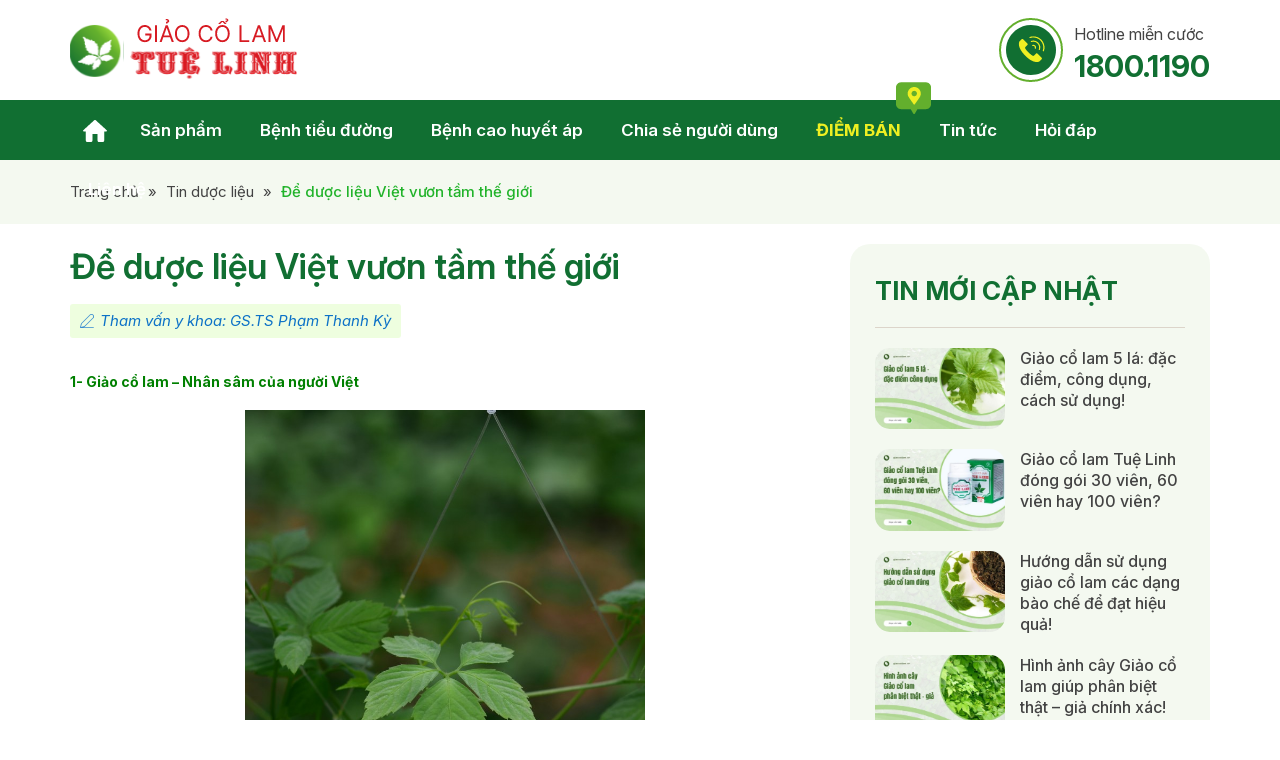

--- FILE ---
content_type: text/html; charset=UTF-8
request_url: https://www.giaocolam.vn/de-duoc-lieu-viet-vuon-tam-the-gioi.html
body_size: 37441
content:
<!DOCTYPE html>
<html lang="vi" prefix="og: http://ogp.me/ns#">
<head >
<meta charset="UTF-8" />
<title>Để dược liệu Việt vươn tầm thế giới</title>
<meta name='robots' content='max-image-preview:large' /> <meta name="robots" content="noindex,follow,noodp,noydir"/>
<meta name="description" content="1- Giảo cổ lam – Nhân sâm của người Việt  Cây giảo cổ lam tuệ linh  Tại Việt Nam, giảo cổ lam đã được GS.TS.NGND Phạm Thanh Kỳ (Nguyên hiệu trưởng Trường Đ"/>
<link rel="canonical" href="https://www.giaocolam.vn/de-duoc-lieu-viet-vuon-tam-the-gioi.html" />
<meta property="og:locale" content="vi_VN" />
<meta property="og:type" content="article" />
<meta property="og:title" content="Để dược liệu Việt vươn tầm thế giới" />
<meta property="og:description" content="1- Giảo cổ lam – Nhân sâm của người Việt  Cây giảo cổ lam tuệ linh  Tại Việt Nam, giảo cổ lam đã được GS.TS.NGND Phạm Thanh Kỳ (Nguyên hiệu trưởng Trường Đ" />
<meta property="og:url" content="https://www.giaocolam.vn/de-duoc-lieu-viet-vuon-tam-the-gioi.html" />
<meta property="og:site_name" content="Giảo Cổ Lam Tuệ Linh" />
<meta property="article:author" content="https://www.facebook.com/www.giaocolam.vn" />
<meta property="article:section" content="Tin dược liệu" />
<meta property="article:published_time" content="2015-07-28T22:14:56+07:00" />
<meta property="article:modified_time" content="2023-12-22T09:54:46+07:00" />
<meta property="og:updated_time" content="2023-12-22T09:54:46+07:00" />
<meta property="og:image" content="https://www.giaocolam.vn/wp-content/uploads/2015/07/cay-giao-co-lam-tue-linh28129.jpg" />
<meta name="twitter:card" content="summary"/>
<meta name="twitter:description" content="1- Giảo cổ lam – Nhân sâm của người Việt  Cây giảo cổ lam tuệ linh  Tại Việt Nam, giảo cổ lam đã được GS.TS.NGND Phạm Thanh Kỳ (Nguyên hiệu trưởng Trường Đ"/>
<meta name="twitter:title" content="Để dược liệu Việt vươn tầm thế giới"/>
<meta name="twitter:domain" content="Giảo Cổ Lam Tuệ Linh"/>
<meta name="twitter:image:src" content="https://www.giaocolam.vn/wp-content/uploads/2015/07/cay-giao-co-lam-tue-linh28129.jpg"/> <link rel='dns-prefetch' href='//www.giaocolam.vn' />
<link rel="alternate" type="application/rss+xml" title="Dòng thông tin Giảo Cổ Lam Tuệ Linh &raquo;" href="https://www.giaocolam.vn/feed" /> <link rel="https://api.w.org/" href="https://www.giaocolam.vn/wp-json/" /><link rel="alternate" type="application/json" href="https://www.giaocolam.vn/wp-json/wp/v2/posts/519" />
<link rel="alternate" type="application/json+oembed" href="https://www.giaocolam.vn/wp-json/oembed/1.0/embed?url=https%3A%2F%2Fwww.giaocolam.vn%2Fde-duoc-lieu-viet-vuon-tam-the-gioi.html" />
<link rel="alternate" type="text/xml+oembed" href="https://www.giaocolam.vn/wp-json/oembed/1.0/embed?url=https%3A%2F%2Fwww.giaocolam.vn%2Fde-duoc-lieu-viet-vuon-tam-the-gioi.html&#038;format=xml" /> <script>

  window.dataLayer = window.dataLayer || [];
  function gtag(){dataLayer.push(arguments);}
  gtag('js', new Date());

  gtag('config', 'G-5Z3LH3GNJ3');

</script>
 <meta name="google-site-verification" content="z6NqaXN2rM2amCcQhTFliXONs2vtSNbYkQ4EImXD--M" /> <meta name="p:domain_verify" content="6070fd3771e86030d970ccf7fcae76b9"/> <link rel="preconnect" href="https://fonts.googleapis.com"> <link rel="preconnect" href="https://fonts.gstatic.com" crossorigin> <meta name='viewport' content='width=device-width, initial-scale=1, maximum-scale=1, user-scalable=no' /><link rel="icon" href="https://www.giaocolam.vn/wp-content/uploads/2025/06/cropped-logo-2-512x450.png" sizes="32x32" />
<link rel="icon" href="https://www.giaocolam.vn/wp-content/uploads/2025/06/cropped-logo-2-512x450.png" sizes="192x192" />
<link rel="apple-touch-icon" href="https://www.giaocolam.vn/wp-content/uploads/2025/06/cropped-logo-2-512x450.png" />
<meta name="msapplication-TileImage" content="https://www.giaocolam.vn/wp-content/uploads/2025/06/cropped-logo-2-512x450.png" /> <style>body,h1,h2,h2 a,h2 a:visited,h3,h4,h5,h6,p,select,textarea{color:#434343;font-family:Inter,Arial,Helvetica,sans-serif;font-size:16px;font-weight:400;line-height:1.618;margin:0;padding:0;text-decoration:none}blockquote,input,select,textarea,.author-box,.sticky,.taxonomy-description{background-color:#f5f5f5;border:1px solid #ddd}input,label,select,textarea{color:#434343;font-family:Inter,Arial,Helvetica,sans-serif;font-size:15px;font-weight:400}li,ol,ul{margin:0;padding:0}ol li{list-style-type:decimal}strong,b{font-weight:700}a,a:visited{color:#0d72c7;text-decoration:none}a:hover{text-decoration:underline}a img{border:0}body{background-color:#fff}::-moz-selection{background-color:#0d72c7;color:#fff}::selection{background-color:#0d72c7;color:#fff}.site-container{margin:0 auto;width:100%;padding:0}.wrap{margin:0 auto;width:1170px;padding:0}.site-header{margin:0 auto;height:100px;width:100%;float:left;background:#fff}.title-area{float:left;overflow:hidden;padding:0;width:230px;margin-left:15px;height:100px}.site-title{font-family:Inter,Arial,sans-serif;font-size:36px;line-height:1.35;margin:0;text-transform:uppercase;float:left;width:100%;height:100%}.site-title a,.site-title a:hover{color:#434343;padding:0;text-decoration:none;float:left;width:100%;height:100%;text-indent:-9999px}.site-description{font-size:13px;padding:0;display:none}.site-header .widget-area{float:right;padding:0;width:calc(100% - 350px);margin-right:15px}.nav-primary{float:left;width:100%;height:60px;background:#116F32}.nav-primary .wrap{width:1140px}.menu-primary,.menu-secondary,.site-header .menu{clear:both;color:#434343;font-size:13px;margin:0 auto;width:100%}.menu-primary ul,.menu-secondary ul,.site-header .menu ul{float:left;width:100%}.menu-primary li,.menu-secondary li,.site-header .menu li{float:left;list-style-type:none;margin-right:2px}.menu-primary a,.menu-secondary a,.site-header .menu a{color:#fff;display:block;padding:16.5px 18px 16px;position:relative;text-decoration:none;font-size:17px;font-weight:600}.menu-primary li a:active,.menu-primary li a:hover,.menu-primary .current_page_item a,.menu-primary .current-cat a,.menu-primary .current-menu-item a,.menu-secondary li a:active,.menu-secondary li a:hover,.menu-secondary .current_page_item a,.menu-secondary .current-cat a,.menu-secondary .current-menu-item a,.site-header .menu li a:active,.site-header .menu li a:hover,.site-header .menu .current_page_item a,.site-header .menu .current-cat a,.site-header .menu .current-menu-item a{color:#fff;background:#63AF2D}.menu-primary li li a,.menu-primary li li a:link,.menu-primary li li a:visited,.menu-secondary li li a,.menu-secondary li li a:link,.menu-secondary li li a:visited,.site-header .menu li li a,.site-header .menu li li a:link,.site-header .menu li li a:visited{background:none;background-color:#fff;border-bottom:1px solid #ddd;color:#434343;font-size:16px;padding:10px;position:relative;text-transform:none;width:230px}.menu-primary li li a:active,.menu-primary li li a:hover,.menu-secondary li li a:active,.menu-secondary li li a:hover,.site-header .menu li li a:active,.site-header .menu li li a:hover{background-color:#63AF2D;color:#fff}.menu-primary li ul,.menu-secondary li ul,.site-header .menu li ul{height:auto;left:-9999px;margin:0 0 0 -1px;position:absolute;width:160px;z-index:9999}.menu-primary li ul a,.menu-secondary li ul a,.site-header .menu li ul a{width:140px}.menu-primary li ul ul,.menu-secondary li ul ul,.site-header .menu li ul ul{margin:-36px 0 0 159px}.menu li:hover ul ul,.menu li.sfHover ul ul{left:-9999px}.menu li:hover,.menu li.sfHover{position:static}ul.menu li:hover>ul,ul.menu li.sfHover ul,.site-header .menu li:hover>ul,.site-header .menu li.sfHover ul{left:auto}.menu-primary li a.sf-with-ul,.menu-secondary li a.sf-with-ul,.site-header .menu li a.sf-with-ul{padding-right:25px}.menu li a .sf-sub-indicator,.menu li li a .sf-sub-indicator,.menu li li li a .sf-sub-indicator{background:url(https://www.giaocolam.vn/wp-content/themes/caia/images/icon-plus.png) no-repeat;height:16px;position:absolute;right:8px;text-indent:-9999px;top:10px;width:16px}#wpadminbar li:hover ul ul{left:0}.site-inner{margin:0 auto;overflow:hidden;padding:20px 0;width:1170px}.breadcrumb{float:left;width:100%;background:#63af2d12;padding:20px 0;font-size:15px}.breadcrumb .wrap{width:1140px;color:#21b32a;font-weight:500}.breadcrumb a{color:#434343;font-size:15px;font-weight:400}.breadcrumb .label{margin:0 5px;font-weight:400;color:#434343}.content-sidebar-wrap{float:left;width:750px}.content-sidebar .content-sidebar-wrap,.full-width-content .content-sidebar-wrap,.sidebar-content .content-sidebar-wrap{width:100%}.sidebar-content-sidebar .content-sidebar-wrap,.sidebar-sidebar-content .content-sidebar-wrap{float:right}.content{float:left;padding:0;width:450px}.content-sidebar .content,.sidebar-content .content{width:750px;margin-left:15px}.sidebar-content .content,.sidebar-sidebar-content .content{float:right;margin-left:0;margin-right:15px}.full-width-content .content{width:100%}.post{margin:0 0 20px}.entry-content{overflow:hidden;text-align:justify}.entry-content p{margin:0 0 15px;text-align:justify}blockquote{background:url(https://www.giaocolam.vn/wp-content/themes/caia/images/blockquote.png) no-repeat;border:0;margin:5px 5px 20px;padding:25px 30px 5px 70px}blockquote p{color:#999;font-style:italic}p.subscribe-to-comments{padding:20px 0 10px}.clear{clear:both}.clear-line{border-bottom:1px solid #ddd;clear:both;margin:0 0 25px}h1,h2,h2 a,h2 a:visited,h3,h4,h5,h6{font-family:Inter,Arial,sans-serif;line-height:1.35;margin:0 0 10px}h1{font-size:18px}.taxonomy-description h1{margin:0}h2,h2 a,h2 a:visited{font-size:16px}h2 a,h2 a:visited{color:#434343;font-family:Inter,Arial,sans-serif}h2 a:hover{color:#0d72c7;text-decoration:none}.widget-area h2,.widget-area h2 a{font-size:14px;margin:0 0 5px}h3{font-size:14px}h4{font-size:13px}.taxonomy-description h1,.widget-area .widgettitle{font-size:26px;color:#116F32;line-height:1.3;text-transform:uppercase;font-weight:700;border-bottom:1px solid rgb(124 72 50 / 20%);padding:0 0 15px;margin:0 0 20px}.widget-area .widgettitle p,.widget-area .widgettitle a{font-size:26px;color:#116F32;line-height:1.3;text-transform:uppercase;font-weight:700;text-decoration:none}.sidebar .widget .widget-wrap{padding:30px 25px 0;display:block}.sidebar .caia-post-list-widget,.sidebar .widget.widget_text{background-color:#63af2d12!important;margin:0 0 25px;padding:0 0 15px;float:left;width:100%;border-radius:20px}.sidebar-primary #ask-new-question input[type=submit]{background:#116F32;padding:10px 0;float:left;width:100%!important;height:auto;color:#fff;font-weight:bold;border-radius:15px;margin:10px 0 25px;font-size:17px}.entry-content ol,.entry-content ul{margin:0;padding:0 0 15px;text-align:justify}.archive-page ul li,.entry-content ul li{list-style-type:disc;margin:0 0 0 30px;padding:0;text-align:justify}.entry-content ol li{margin:0 0 0 35px}.archive-page ul ul,.entry-content ol ol,.entry-content ul ul{padding:0}.entry-header .entry-meta{font-size:13px;margin:-5px 0 15px}.entry-footer .entry-meta{border-top:1px solid #ddd;clear:both;font-size:13px;padding:5px 0 0}img{height:auto;max-width:100%}.avatar,.featuredpage img,.featuredpost img,.post-image{background-color:#f5f5f5;border:1px solid #ddd;padding:4px}.author-box .avatar{background-color:#fff;float:left;margin:0 10px 0 0}.post-image{margin:0 10px 10px 0}.comment-list li .avatar{background-color:#fff;float:left;margin:5px 10px 10px 0}img.centered,.aligncenter{display:block;margin:0 auto 10px}img.alignnone{display:inline;margin:0 0 10px}img.alignleft{display:inline;margin:0 15px 10px 0}img.alignright{display:inline;margin:0 0 10px 15px}.alignleft{float:left;margin:0 15px 10px 0}.alignright{float:right;margin:0 0 10px 15px}.wp-caption{padding:0;text-align:center;width:auto!important}p.wp-caption-text{font-size:13px;margin:5px 0;text-align:center}.wp-smiley,.wp-wink{border:0;float:none}.pagination{font-size:16px;overflow:hidden;padding:20px 0;width:100%}.pagination li{display:inline}.pagination li a,.pagination li.disabled,.pagination li a:hover,.pagination li.active a{background:#f2f2f2;color:#434343;padding:8px 13px}.pagination li a:hover,.pagination li.active a{background:#63af2d;color:#fff}.sidebar{display:inline;float:right;width:360px;margin-right:15px}.sidebar-secondary{float:left;width:150px}.sidebar-content .sidebar-primary,.sidebar-sidebar-content .sidebar-primary{float:left;margin-left:15px;margin-right:0}.content-sidebar-sidebar .sidebar-secondary{float:right}.sidebar p{font-size:inherit}.sidebar .widget{background-color:#fff;margin:0 0 15px;padding:0 0 15px;float:left;width:100%}.sidebar.widget-area ol,.sidebar.widget-area ul,.widget-area .textwidget,.widget_tag_cloud div div{}.sidebar.widget-area ul li,.footer-widgets .widget-area ul li{border-bottom:1px solid #ddd;list-style-type:none;margin:0 0 7px;padding:0 0 5px;word-wrap:break-word}.sidebar.widget-area ul ul li{border:0;margin:0}input[type=button],input[type=submit]{background:#f2f2f2;cursor:pointer;padding:10px 20px;color:#434343;-webkit-appearance:none}input:hover[type=button],input:hover[type=submit]{text-decoration:none}.site-header .search-form{float:right;width:520px;border:1px solid #d9d9d9;border-radius:10px;height:40px}.sidebar .search-form{padding:5px 0 0 15px}.search-form input[type=search]{margin:0;padding:6px 5px 6px 15px;width:calc(100% - 110px);border:0;background:unset;height:40px}.nav-primary .search-form input[type=search]{background-color:#fff;margin:2px -7px 0 0}.site-footer{float:left;clear:both;font-size:16px;margin:0 auto;overflow:hidden;width:100%;background:#116F32;color:#fff;padding:50px 0 40px}.site-footer p{color:#fff}.site-footer a,.site-footer a:visited{color:#fff}.site-footer a:hover{color:#fff;text-decoration:none}.entry-comments,#respond{margin:0 0 15px;overflow:hidden;float:left;width:100%}#author,#comment,#email,#url{margin:10px 5px 0 0;padding:10px;width:calc(100% - 22px);float:left;background:#fff;border-radius:5px}#comment{height:90px;margin:10px 0;width:calc(100% - 22px);background:#fff;border-radius:5px}input#submit{float:left;background:linear-gradient(to right,#63AF2D,#116F32);text-transform:uppercase;color:#fff;font-weight:600;box-shadow:none;border:0;border-radius:5px}.ping-list{margin:0 0 40px}.comment-list ol,.ping-list ol{padding:10px}.comment-list li,.ping-list li{font-weight:bold;list-style-type:none;margin:15px 0 5px;padding:10px 15px}.comment-list li ul li{list-style-type:none;margin-right:0;background:#fff}.comment-content{padding-left:70px}.comment-content p{font-size:15px;margin:0 0 15px}.comment-list cite,.ping-list cite{font-style:normal}.comment-meta{font-size:12px;margin:0 0 5px}.comment-meta a{color:#666}.comment-reply{font-size:16px;font-weight:300}.comment-reply a{background:#116f32;color:#fff;padding:5px 10px}.comment-author span{color:#116f32;font-weight:600}.comment-author .says{font-weight:400;color:#434343}.nocomments{text-align:center}.entry-comments .pagination{display:block}.thread-alt,.thread-even{background-color:#f4f9f0}.alt,.depth-1,.even{border:1px solid #dfefd3}.slick-slider{position:relative;display:block;-moz-box-sizing:border-box;box-sizing:border-box;-webkit-user-select:none;-moz-user-select:none;-ms-user-select:none;user-select:none;-webkit-touch-callout:none;-khtml-user-select:none;-ms-touch-action:pan-y;touch-action:pan-y;-webkit-tap-highlight-color:transparent}.slick-list{position:relative;display:block;overflow:hidden;margin:0;padding:0}.slick-list:focus{outline:0}.slick-list.dragging{cursor:pointer;cursor:hand}.slick-slider .slick-track,.slick-slider .slick-list{-webkit-transform:translate3d(0,0,0);-moz-transform:translate3d(0,0,0);-ms-transform:translate3d(0,0,0);-o-transform:translate3d(0,0,0);transform:translate3d(0,0,0)}.slick-track{position:relative;top:0;left:0;display:block}.slick-track:before,.slick-track:after{display:table;content:''}.slick-track:after{clear:both}.slick-loading .slick-track{visibility:hidden}.slick-slide{display:none;float:left;height:100%;min-height:1px;outline:0}[dir=rtl] .slick-slide{float:right}.slick-slide img{display:block}.slick-slide.slick-loading img{display:none}.slick-slide.dragging img{pointer-events:none}.slick-initialized .slick-slide{display:block}.slick-loading .slick-slide{visibility:hidden}.slick-vertical .slick-slide{display:block;height:auto;border:1px solid transparent}.slick-arrow.slick-hidden{display:none}.slick-dots{text-align:center;margin:0 35px}.slick-dots li{display:inline-block;width:8px;height:8px;margin-right:5px;padding:0;cursor:pointer}.slick-dots li button{font-size:0;line-height:0;display:block;width:8px;height:8px;padding:5px;border-radius:100px;cursor:pointer;color:transparent;border:0;outline:0;background:#636363}.slick-dots li button:hover,.slick-dots li button:focus,.slick-dots li.slick-active button{background:#000}.section{float:left;width:100%}.content-slider{background:url(https://www.giaocolam.vn/wp-content/themes/caia/images/bgsl.webp) no-repeat center center;background-size:cover;padding-bottom:50px;min-height:700px}.site-header .widget{float:right;margin:18px 0}.site-header .widget a strong{display:block;font-size:30px;font-weight:bold;color:#116F32}.site-header .widget a{color:#434343;background:url(https://www.giaocolam.vn/wp-content/themes/caia/images/call.svg) no-repeat left center;padding-left:75px;display:block;line-height:32px}.site-header .widget a:hover,.content-khoahoc .more-from-category a:hover{text-decoration:none}.menu-item-home a{text-indent:-9999px;display:block;background:url(https://www.giaocolam.vn/wp-content/themes/caia/images/home.svg) no-repeat center center!important;padding:16.5px 25px 16px}.menu-item-home.current-menu-item a{background:url(https://www.giaocolam.vn/wp-content/themes/caia/images/home.svg) no-repeat center center #63AF2D!important}.content-slider .widget:first-child .widgettitle h2{color:#fff;font-size:40px;font-weight:600;line-height:1.3;margin:60px 0 15px}.content-slider .widget:first-child{margin-bottom:20px}.content-slider .widget:first-child .widget_content{color:#fff;font-size:17px}.content-slider .widget{float:left;width:650px;display:block}.content-slider .widget:nth-child(n+2){background:#fff;border-radius:15px;margin-bottom:10px}.content-slider .widget:nth-child(n+2) .widget-wrap{padding:20px}.content-slider .widget:nth-child(n+2) .widgettitle{font-size:19px;color:#116F32;font-weight:600;background:url(https://www.giaocolam.vn/wp-content/themes/caia/images/cong.svg) no-repeat right top -3px;padding-right:20px;margin-bottom:20px;margin:0;cursor:pointer}.content-slider .widget.active .widgettitle{background:url(https://www.giaocolam.vn/wp-content/themes/caia/images/tru.svg) no-repeat right top -4px}.content-slider .widget:nth-child(n+2) p{text-align:justify}.content-slider .widget:nth-child(n+2) .textwidget{overflow:hidden;transition:max-height .5s ease;margin-top:15px}.content-slider .widget .textwidget.open{display:block}.content-congdung{background:rgb(222 255 210 / 50%);padding-bottom:15px}.content-congdung .widget:first-child .widgettitle h2,.content-khoahoc .widgettitle a,.content-sp .widget .widgettitle h2,.content-khach .widget .widgettitle a,.page-template-page-dssp .dssp-lydo .widget:first-child .widgettitle,.dssp_congdung .widgettitle{color:#116F32;font-size:40px;font-weight:600;margin:60px 0 15px;line-height:1.3}.content-congdung .widget:first-child,.dssp_congdung .widgettitle{text-align:center;margin-bottom:40px}.content-congdung .widget:first-child p,.content-sp .widget:first-child p,.content-sp .widget:nth-child(n+2) p{font-size:17px}.content-congdung .caia-post-list-widget .main-posts,.content-congdung .caia-post-list-widget ul{float:left;width:555px;margin:0 15px}.content-congdung img{margin:0 0 15px;border-radius:15px}.content-congdung h3 a,.content-congdung ul li h3,.content-khoahoc .post .widget-item-title a{font-size:17px;font-weight:600;color:#116F32}.content-congdung h3 a:hover,.content-congdung ul li a:hover,.content-khoahoc .post .widget-item-title a:hover,.content-slider .widget:nth-child(n+2) .widgettitle:hover,.content-lydo .image-upload .title a:hover,.page-template-page-dssp .dssp-lydo .image-upload .title a:hover,.content-khach h3 a:hover,.archive .content .post h2 a:hover,.search .content .post h2 a:hover,.sidebar .caia-post-list-widget .post .widget-item-title a:hover,.sidebar .main-posts.chuyengia .list-info .widget-item-title a:hover,.sidebar .widget li a:hover,.single .yarpp-related a:hover{color:#63AF2D;text-decoration:none}.content-congdung .post-info{font-size:15px;color:#AFAFAF;margin-bottom:15px}.content-congdung .more-link,.content-khoahoc .post .more-link,.content-khach .post .more-link,.content-question .widget_text .textwidget .more-link{color:#434343;font-weight:600;display:table;background:url(https://www.giaocolam.vn/wp-content/themes/caia/images/muiten.svg) no-repeat right center;padding-right:25px;margin:15px 0 0}.content-congdung .more-link:hover,.content-khoahoc .post .more-link:hover,.archive .content .post .more-link:hover,.search .content .post .more-link:hover{background:url(https://www.giaocolam.vn/wp-content/themes/caia/images/muiten2.svg) no-repeat right center;color:#116F32}.content-congdung ul li{list-style-type:none;float:left;width:calc(50% - 15px);margin-bottom:15px}.content-congdung ul li:nth-child(odd){margin-right:30px}.content-congdung ul li img{width:100%;margin:0 0 15px}.content-congdung a{margin:0}.content-congdung ul li h3{text-overflow:ellipsis;display:-webkit-box;-webkit-box-orient:vertical;-webkit-line-clamp:2;overflow:hidden;float:left;width:100%;height:46px}.content-congdung .widget-item-title,.content-khoahoc .post .widget-item-title{text-overflow:ellipsis;display:-webkit-box;-webkit-box-orient:vertical;-webkit-line-clamp:2;overflow:hidden;float:left;width:100%}.content-khoahoc .widgettitle,.content-khach .widget .widgettitle{text-align:center;margin:55px 0 40px}.content-khoahoc .post{float:left;width:320px;margin:0 15px;box-shadow:1px 1px 10px rgba(0,0,0,.1);padding:20px;border-radius:15px}.content-khoahoc .post img{border-radius:15px;width:100%;height:192px;object-fit:cover;margin:0 0 15px}.content-khoahoc .more-from-category{text-align:center}.content-khoahoc .more-from-category a,.content-sp .widget:nth-child(n+2) p:last-child a{position:relative;overflow:hidden;color:#fff;font-size:17px;font-weight:600;background:linear-gradient(to right,#63AF2D,#116F32);height:55px;line-height:55px;border-radius:50px;padding:0 80px;display:inline-block;margin:40px 0 50px;z-index:0}.content-khoahoc .more-from-category a::before,.content-sp .widget:nth-child(n+2) p:last-child a::before{content:"";position:absolute;top:0;left:0;width:100%;height:100%;background-color:#63AF2D;transform:translateX(-100%);transition:transform .6s ease;z-index:-1;border-radius:50px}.content-khoahoc .more-from-category a:hover::before,.content-sp .widget:nth-child(n+2) p:last-child a:hover::before{transform:translateX(0)}.content-sp{background:url(https://www.giaocolam.vn/wp-content/themes/caia/images/bg.jpg) no-repeat center center;background-size:cover;padding:60px 0 40px;position:relative}.content-sp::after{content:'';width:280px;height:369px;background:url(https://www.giaocolam.vn/wp-content/themes/caia/images/cay.png) no-repeat center center;position:absolute;right:0;top:-40px}.content-sp .widget .widgettitle span{color:#D71B23;display:block}.content-sp .widget .widgettitle{text-align:center;margin:0 0 20px}.content-sp .widget:first-child{width:750px;margin:0 auto 20px;text-align:center}.content-sp .widget:nth-child(n+2){float:left;width:555px;margin:50px 15px 0;text-align:center}.content-sp .widget:nth-child(n+2) h2{color:#116F32;font-size:23px;font-weight:600;margin:15px 0}.content-sp .widget:nth-child(n+2) p em{color:#F51821;font-size:17px;font-weight:600;font-style:inherit}.content-sp .widget:nth-child(n+2) p:last-child a:hover{text-decoration:none}.content-sp .widget:nth-child(n+2) p:last-child a{margin:0}.content-sp .widget:nth-child(n+2) p{margin:15px 0}.content-lydo{background:url(https://www.giaocolam.vn/wp-content/themes/caia/images/anh.jpg) no-repeat center center;background-size:cover;min-height:840px}.content-lydo .lydo{float:right;width:650px}.content-lydo .widget.widget_text .widgettitle h2{color:#116F32;font-size:40px;font-weight:600;margin:50px 0 40px}.content-lydo .image-upload{background:linear-gradient(to bottom,#fff,#fff0);border-radius:20px;padding:25px 30px 20px 20px;margin-bottom:10px;float:left;width:calc(100% - 45px)}.content-lydo .image-upload .title a,.page-template-page-dssp .dssp-lydo .image-upload .title a{color:#116F32;font-size:17px;font-weight:600}.content-lydo .image-upload .alignleft img{width:40px}.content-lydo .image-upload .box{float:right;width:calc(100% - 55px)}.content-lydo .image-upload .title{background:url(https://www.giaocolam.vn/wp-content/themes/caia/images/cong.svg) no-repeat right -10px top -6px;padding-right:20px;cursor:pointer}.content-lydo .image-upload .noidung{text-align:justify;margin-top:15px}.content-lydo .image-upload.active .title{background:url(https://www.giaocolam.vn/wp-content/themes/caia/images/tru.svg) no-repeat right -10px top -6px}.content-tieuchi{float:left;width:100%;background:url(https://www.giaocolam.vn/wp-content/themes/caia/images/bgtc.webp) no-repeat top center;padding-bottom:65px;background-size:cover}.content-tieuchi .widget:first-child{margin:20px auto;width:75%}.content-tieuchi .widget:first-child p{font-size:26px;color:#fff;font-weight:300;text-align:center}.content-tieuchi .widget:first-child img{margin:50px auto 30px}.content-tieuchi .widget:first-child em{color:#93ff00;text-transform:uppercase;font-style:inherit;font-weight:600;font-size:50px;border-bottom:1px dashed #a7a2a2;border-top:1px dashed #a7a2a2;padding:22px 50px}.content-tieuchi .image-upload{float:left;width:20%;text-align:center}.content-tieuchi .image-upload .title{font-weight:bold;font-size:20px;color:#fff;line-height:29px;margin:0}.content-tieuchi .image-upload .title span{display:block}.content-tieuchi .image-upload img{height:120px;margin-bottom:20px;width:auto}.content-khach .main-posts,.content-khach ul{float:left;width:555px;margin:0 15px}.content-khach img{border-radius:15px;margin:0 0 15px}.content-khach h3 a{color:#116F32;font-size:17px;font-weight:600}.content-khach ul li{list-style-type:none;float:left;width:100%}.content-khach ul li img{width:180px;height:108px;object-fit:cover;margin:0 15px 0 0}.content-khach ul li h3{height:108px;display:flex;align-items:center;margin:0}#dathang{background:#EEFFE8;padding:50px 0}#dathang .widget:first-child .widgettitle h2{color:#fff;font-size:36px;font-weight:600;text-shadow:0 2px 4px rgba(0,0,0,.5);text-align:center;margin:0 0 40px;background:url(https://www.giaocolam.vn/wp-content/themes/caia/images/tt.svg) no-repeat center center;padding:3px 0 33px}#dathang .widget:first-child{float:left;width:100%}#dathang .widget:nth-child(2){float:left;width:460px;margin:0 14px 0 15px}#dathang .widget:nth-child(2) ul{background:linear-gradient(to right,#63AF2D,#116F32);border-radius:10px;padding:17px 10px 7px;color:#fff;margin-bottom:30px}#dathang .widget:nth-child(2) ul li{margin-left:25px;margin-bottom:6px}#dathang .widget:nth-child(2) ul li,#dathang .widget:nth-child(2) ul li a{color:#fff;font-weight:600}#dathang .widget_caldera_forms_widget{float:left;width:652px;margin:0 15px 0 14px;background:#fff;border-radius:20px;box-shadow:0 1px 10px rgba(0,0,0,.1)}#dathang .widget_caldera_forms_widget .widget-wrap{padding:30px 20px 15px}#dathang .gallery .gallery-item{margin:0}#dathang .gallery img{border-radius:15px;height:460px;width:100%;object-fit:cover}#dathang button.slick-prev.slick-arrow{background:url(https://www.giaocolam.vn/wp-content/themes/caia/images/prev.svg) no-repeat center center;width:40px;height:40px;position:absolute;left:2px;top:45%;z-index:300;text-indent:-9999px;outline:0;cursor:pointer;border:0;border-radius:100%}#dathang button.slick-next.slick-arrow{background:url(https://www.giaocolam.vn/wp-content/themes/caia/images/next.svg) no-repeat center center;width:40px;height:40px;position:absolute;right:2px;top:45%;z-index:300;text-indent:-9999px;outline:0;cursor:pointer;border:0;border-radius:100%}#dathang form input[type=text]{height:50px;font-size:16px;border:0;box-shadow:none;background:hsl(0deg 0 26% / 6%);border-radius:10px}#dathang form input[type=submit],.page-template-page-dssp .dssp-lydo .widget_text:last-child a{width:100%;background:url(https://www.giaocolam.vn/wp-content/themes/caia/images/cart.svg) no-repeat calc(50% - 68px) center,linear-gradient(to right,#63AF2D,#116F32);background-size:27px,cover;color:white;font-size:17px;font-weight:600;border:0;border-radius:40px;height:55px;cursor:pointer;text-align:center;text-transform:uppercase;line-height:55px;padding:0;transition:background-position .3s ease-in-out,background-color .3s ease-in-out}#dathang form input[type=submit]:hover{background:url(https://www.giaocolam.vn/wp-content/themes/caia/images/cart.svg) no-repeat calc(50% - 68px) center,linear-gradient(to right,#63AF2D,#63AF2D)}#dathang .caldera-grid .row:nth-last-child(3){border:1px solid hsl(141deg 76% 31% / 20%);border-radius:10px 10px 0 0;margin:5px 0 0 0}#dathang .caldera-grid .row:nth-last-child(3)>div{padding:0;border-right:1px solid hsl(141deg 76% 31% / 20%)}#dathang .caldera-grid .row:nth-last-child(3) .text{background:#116F32;font-size:17px;color:#fff;text-align:center;font-weight:600;height:50px;line-height:50px}#dathang .caldera-grid .row:nth-last-child(3) .first_col .text{border-radius:10px 0 0 0}#dathang .caldera-grid .row:nth-last-child(3) .last_col .text{border-radius:0 10px 0 0}#dathang .caldera-grid .row:nth-last-child(3) .first_col{width:45.66666667%}#dathang .caldera-grid .row:nth-last-child(3) .last_col{border-right:none;width:21%;font-weight:600}#dathang .caldera-grid .first_col .tieude span{display:block}#dathang .caldera-grid .row:nth-last-child(3) .first_col .tieude{align-items:flex-start}#dathang .caldera-grid .row:nth-last-child(3) .tieude{padding:0 10px;height:65px;display:flex;flex-direction:column;justify-content:center;align-items:center;border-bottom:1px solid hsl(141deg 76% 31% / 20%)}#dathang .caldera-grid .row:nth-last-child(3)>div .tieude:last-child{border-bottom:none}#dathang .caldera-grid .row:nth-last-child(3) .form-group.tieude{margin-bottom:0}#dathang .caldera-grid .row:nth-last-child(2){font-weight:600;margin:0 0 10px;border-top:1px solid #127032;padding-top:10px;margin-top:25px;font-size:17px}#dathang .caldera-grid .row:nth-last-child(2) .last_col{float:right;width:21%;text-align:center;color:#EE3124;font-weight:600}#dathang .caldera-grid .row:nth-last-child(2) .tieude{height:55px;line-height:55px}#dathang .caldera-grid input[type=number]{text-align:center;position:relative;border:0;box-shadow:none;background:unset;padding:0}.quantity-button{position:relative;cursor:pointer;height:21px;width:20px;text-align:center}.quantity-up{background:url(https://www.giaocolam.vn/wp-content/themes/caia/images/nut1.svg) no-repeat top center;text-indent:-9999px;background-size:cover;position:absolute;right:0;top:7px}.quantity-down{background:url(https://www.giaocolam.vn/wp-content/themes/caia/images/nut2.svg) no-repeat bottom center;text-indent:-9999px;background-size:cover;background-size:cover;position:absolute;left:0;top:7px}.nuttanggiam .quantity{position:relative;cursor:pointer}.nuttanggiam input[type=number]::-webkit-inner-spin-button,.nuttanggiam input[type=number]::-webkit-outer-spin-button{opacity:1;-webkit-appearance:none}.footer2 .widget:first-child,.footer1 .foot:first-child{float:left;width:555px;margin:0 15px}.footer1 .foot:last-child,.footer2 .widget:last-child{float:right;width:495px;margin:0 15px}.footer1,.footer2{float:left;width:100%}.footer1 .foot:first-child .widgettitle{text-indent:-999px;background:url(https://www.giaocolam.vn/wp-content/themes/caia/images/logo2.svg) no-repeat left center;height:52px;margin:0 0 25px}.footer1 .foot:first-child ul{margin:20px 0}.footer1 .widget:first-child ul li,.footer1 .foot:last-child ul li{list-style-type:none;margin-bottom:5px}.footer1 .widget strong{font-weight:600}.footer1 .widget:first-child ul li strong{color:#EEEF22}.site-footer .widgettitle{color:#EEEF22;font-size:22px;font-weight:600}.footer1 .foot:last-child .widget{float:left;width:calc(50% - 15px)}.footer1 .foot:last-child .widget:first-child{margin-right:30px}.footer1 .foot:last-child .widget:last-child{float:left;width:100%;border-top:1px solid hsl(57deg 100% 50% / 30%);padding-top:20px;margin-top:20px}.footer1 .foot:last-child .widget:last-child p{color:rgb(255 255 255 / 70%);margin-bottom:7px}.footer1 .foot:last-child .widgettitle{margin:15px 0 25px}.footer2 .widget ul li{float:left;width:calc(50% - 25px);margin-left:20px;margin-bottom:7px}.footer2 .widget ul li:nth-child(odd){margin-right:10px}.footer2 .widget .widgettitle{margin-bottom:20px}.footer2 .widget img{margin-right:5px}.footer2 .widget:last-child ul{margin:40px 0 0}.diemban{position:relative!important}.diemban a,.diemban a:hover{text-transform:uppercase;color:#EEEF22!important;font-weight:700;background:unset!important}.diemban::after{content:'';width:35px;height:32px;background:url(https://www.giaocolam.vn/wp-content/themes/caia/images/db.svg) no-repeat;position:absolute;right:-12px;top:-18px}.page-template-page-dssp .content-sp::after{content:'';width:280px;height:369px;background:url(https://www.giaocolam.vn/wp-content/themes/caia/images/cay.png) no-repeat center center;position:absolute;right:0;top:0}.page-template-page-dssp .dssp-lydo .image-upload{float:left;width:320px;margin:0 15px 30px;box-shadow:1px 1px 10px rgba(0,0,0,.1);border-radius:10px;padding:20px;min-height:305px}.page-template-page-dssp .dssp-lydo .widget_text:last-child{float:left;width:100%}.page-template-page-dssp .dssp-lydo .image-upload .title{line-height:1.3}.page-template-page-dssp .dssp-lydo .image-upload a{margin:0 15px 0 0}.page-template-page-dssp .dssp-lydo .image-upload .noidung{text-align:justify;margin:10px 0 0;float:left}.page-template-page-dssp .dssp-lydo .widget:first-child{text-align:center;margin:0 0 30px}.page-template-page-dssp .dssp-lydo .widget:nth-child(n+5):nth-child(-n+7){min-height:190px}.page-template-page-dssp .dssp-lydo .widget:nth-child(7){box-shadow:none;text-align:center}.dssp-lydo .widget_text:last-child a{display:block;background:url(https://www.giaocolam.vn/wp-content/themes/caia/images/cart.svg) no-repeat calc(50% - 95px) center,linear-gradient(to right,#63AF2D,#116F32)!important;margin:0 15px;width:calc(100% - 30px)!important}.dssp-lydo .widget_text:last-child a:hover{background:url(https://www.giaocolam.vn/wp-content/themes/caia/images/cart.svg) no-repeat calc(50% - 95px) center,linear-gradient(to right,#63AF2D,#63AF2D)!important}.dssp-lydo{padding-bottom:50px}.dssp_cauchuyen .widgettitle{float:left;width:100%;margin:60px 0 30px}.dssp_cauchuyen .widgettitle span:first-child{float:left;width:42%;color:#116F32;font-size:70px;font-weight:600;text-transform:uppercase;line-height:90px}.dssp_cauchuyen .widgettitle span:last-child{float:right;width:378px;background:#116F32;color:#EEEF22;font-size:35px;padding:16px 60px;text-align:justify;line-height:42px}.dssp_cauchuyen .noidung{float:left;width:100%}.dssp_cauchuyen .noidung .nd{float:left;width:360px;margin:0 15px;text-align:justify}.dssp_cauchuyen .noidung p{margin-bottom:15px;font-size:17px}.dssp_congdung{margin:50px 0 0;padding:0 0 50px;position:relative}.dssp_congdung::after{content:'';width:474px;height:266px;background:url(https://www.giaocolam.vn/wp-content/themes/caia/images/cay2.png) no-repeat center center;position:absolute;right:0;top:-165px}.dssp_congdung .nd{float:left;width:262px;margin:0 15px;position:relative;overflow:hidden}.dssp_congdung .nd img{width:100%;height:400px;object-fit:cover;border-radius:15px}.dssp_congdung .nd .cnt{position:absolute;bottom:8px;padding:20px 15px;background:linear-gradient(to top,#00511C,#00511c00);color:#fff;border-radius:0 0 15px 15px}.dssp_congdung .nd .cnt{position:absolute;bottom:0;left:0;width:calc(100% - 30px);height:45px;background:linear-gradient(to top,#00511C,#00511c00);color:#fff;border-radius:0 0 15px 15px;padding:20px 15px;transition:height .6s ease,border-radius .6s ease;z-index:1}.dssp_congdung .nd .cnt p{opacity:0;max-height:0;overflow:hidden;transition:opacity .6s ease .2s,max-height .6s ease .2s}.dssp_congdung img{display:block}.dssp_congdung .nd:hover .cnt{height:calc(100% - 40px);border-radius:15px;background:linear-gradient(to top,#116F32,#63AF2D)}.dssp_congdung .nd h3{color:#fff;font-size:17px;font-weight:600;text-align:center;margin:0}.dssp_congdung .nd:hover h3{color:#EEEF22;text-align:left;margin:0 0 15px 0;font-weight:600;font-size:17px}.dssp_congdung .nd:hover .cnt p{opacity:1;max-height:500px;color:#fff;text-align:justify;font-size:16px}.page-template-page-sanpham{background:#F5FFF2}.chitiet_sp h1{color:#116F32;font-size:40px;font-weight:600;text-align:center;margin:0 0 40px}.chitiet_sp{margin:30px 0}.chitiet_sp .br{text-align:center;margin-bottom:10px}.slide_sp{float:left;width:500px;margin:0 15px}.info_sp{float:left;width:calc(100% - 560px);margin:0 15px}.slide_sp img{border-radius:10px}.slide_sp .slider-for img{width:500px;height:500px;object-fit:cover}.slide_sp .slider-nav img{cursor:pointer}.slide_sp .itemnav{margin:20px 10px 0 0}.chitiet_sp .glsr-default .glsr-summary-stars .glsr-star,.review-list .glsr .glsr-star{width:15px;height:15px;background-size:15px}.rating .glsr-default .glsr-summary-text,.review-rating .glsr-default .glsr-summary-text{margin:0;width:auto;display:inline-block}.mota .nd{float:left;width:100%;border-top:1px solid hsl(95deg 59% 43% / 20%);padding-top:15px;margin-top:15px}.mota .nd p{font-size:17px;margin-bottom:15px}.mota .nd p:last-child{margin-bottom:0}.mota .nd ol li{list-style-type:none;float:left;font-size:17px;line-height:18px}.mota .nd ol li:nth-child(2){border-left:1px solid #434343;margin-left:20px;padding-left:20px}.mota .nd ol li strong{color:#116F32;font-size:25px}.mota .nd ul li{list-style-type:none;display:flex;align-items:flex-start;margin-bottom:10px}.mota .nd ul li strong{min-width:130px;flex-shrink:0;display:inline-block}.uudai{background:hsl(95deg 59% 43% / 10%);border:1px solid hsl(95deg 59% 43% / 20%);border-radius:10px;float:left;width:calc(100% - 30px);padding:15px;margin:20px 0 0}.uudai ul li{list-style-type:none;float:left;width:100%;margin-bottom:12px;line-height:24px}.uudai ul li:last-child{margin-bottom:0}.uudai ul li img{float:left;width:38px;margin:0 15px 0 0}.chuyendoi{float:left;width:calc(100% - 30px);margin:40px 15px}.chuyendoi ul li{float:left;width:calc(50% - 10px);margin:0 5px;text-align:center;list-style-type:none}.chuyendoi ul li a{width:100%;background:#D71B23;text-transform:uppercase;font-size:17px;font-weight:600;height:60px;line-height:60px;border-radius:30px;float:left;color:#fff}.chuyendoi ul li a strong{background:url(https://www.giaocolam.vn/wp-content/themes/caia/images/ico-db.svg) no-repeat left center;padding:3px 0 3px 25px}.chuyendoi ul li:last-child a{background:linear-gradient(to right,#63AF2D,#116F32)}.chuyendoi ul li:last-child a strong{background:url(https://www.giaocolam.vn/wp-content/themes/caia/images/cart.svg) no-repeat left center;padding:3px 0 3px 35px}.page-template-page-sanpham main.content article{background:#FFF;box-shadow:0 1px 10px hsl(0deg 0 0 / 7%);float:left;width:calc(100% - 190px);margin:15px 15px 40px;border-radius:20px;padding:30px 80px;position:relative}.thongtinsp .widgettitle{color:#116F32;font-size:30px;font-weight:600}.tab_cnt li{list-style-type:none!important;float:left;margin:0 45px 0 0!important;padding:15px 0!important}.tab_cnt li a{color:hsl(95deg 59% 43% / 50%);font-size:18px;font-weight:700}.tab_cnt li a:hover,.tab_cnt li.active a{color:#63AF2D;border-top:3px solid #EEEF22;padding:17px 0}.tab_cnt{float:left;width:100%;border-top:1px solid hsl(95deg 59% 43% / 20%);margin:15px 0 20px!important}.info_cnt h2{color:#fff!important;background:linear-gradient(to right,#63AF2D,#279A4F);border-radius:5px;width:100%;float:left;text-align:center;padding:5px 0;font-size:23px;font-weight:600;margin:0 0 15px 0}.tab_cnt{background:#fff;z-index:99;position:relative}.tab_cnt.fixed{position:fixed;top:0;width:980px;margin:0!important}.tab_cnt.absolute-end{position:absolute;bottom:50px;top:auto}.page-template-page-sanpham main.content .entry-content.collapsed{max-height:700px;overflow:hidden;position:relative}.btn-xemthem{display:none;text-align:center;margin:20px auto;cursor:pointer;font-weight:bold;color:#116F32;background:linear-gradient(to top,#ffff,#fffc);padding:50px 0 0;margin-top:-40px;z-index:999;position:relative}.btn-xemthem.btn-collapse{background:unset;padding:0;margin:20px 0 0 0}.info_cnt .cauhoi{float:left;width:calc(100% - 2px);margin-bottom:15px}#danhgia{width:850px;margin:0 auto;float:initial;display:table}#danhgia .title{color:#116F32;font-size:40px;font-weight:600;text-align:center;border-bottom:1px solid hsl(141deg 73% 25% / 20%);padding-bottom:10px;margin-bottom:35px}.review-rating .form{float:left;width:100%;margin-bottom:30px}.review-rating .form .left{float:left;width:450px}.review-rating .form .right{float:right;width:315px;text-align:center}.review-rating .glsr-default .glsr-summary,.review-rating .glsr-default .glsr-summary-percentages{max-width:100%;font-weight:600}.review-rating .glsr-default .glsr-bar{height:35px}.review-rating .glsr-default .glsr-bar-background:before{background:hsl(141deg 73% 25% / 20%);opacity:1}.review-rating .glsr-default .glsr-bar-background-percent{background:#116F32}.review-form{display:none;margin:50px 0;float:left;width:100%}.review-form .glsr-default form.glsr-form input.glsr-input,.review-form .glsr-default form.glsr-form textarea.glsr-textarea{width:calc(100% - 20px);background:#eeffe8;border:0;max-width:100%;border-radius:5px;outline:0;overflow:hidden;border:1px solid #e7ede6}.review-form .glsr-default form.glsr-form input.glsr-input{height:45px}.review-form .glsr-field.glsr-field-text[data-field=title],.review-form .glsr-field.glsr-field-email[data-field=email],.review-form .glsr-default form.glsr-form label.glsr-label{display:none}.review-rating .glsr-default .glsr-summary-rating{font-weight:700;color:#116F32;font-size:30px}.review-rating .form .right .close,.review-rating .form .right .open{padding:10px 0;width:310px;text-align:center;color:#fff;font-weight:500;font-size:18px;display:table;margin:75px auto 0;cursor:pointer;background:linear-gradient(to right,#63AF2D,#279A4F);text-transform:uppercase;border-radius:100px;font-weight:700}.review-rating .form .right .close{background:#116f32;display:none}.review-rating .form .left .glsr-bar[data-level="1"],.review-rating .form .left .glsr-bar[data-level="2"]{display:none}.review-form .box,.review-list{float:left;width:100%}.review-list .glsr-review-author{font-size:18px;color:#116f32;margin:0;font-weight:700;position:relative}.review-list .glsr-review-date,.glsr-default .glsr-review>.glsr-review-date{display:none!important}.glsr-default form.glsr-form textarea.glsr-textarea{height:70px}button.glsr-button.button.btn.btn-primary{padding:15px 50px;text-align:center;color:#fff;font-weight:500;font-size:18px;display:table;margin:0 auto;cursor:pointer;background:linear-gradient(to right,#63AF2D,#279A4F);text-transform:uppercase;border-radius:100px;font-weight:700;border:0}.review-list .glsr-review{float:left;width:100%;position:relative;border-bottom:1px dashed rgb(124 72 50 / 20%);padding-bottom:15px}.review-list .glsr-review:last-child{border:0;padding:0}.review-list .glsr-default .glsr-review>.glsr-review-content{margin:0 0 15px}.review-list .glsr .glsr-reviews,.review-list .glsr .glsr-reviews-wrap{gap:20px}.review-list .glsr .glsr-review-images a.glsr-image{height:75px}.glsr-review-rating{margin-left:5px}.review-list .glsr .glsr-reviews,.glsr .glsr-reviews-wrap{gap:1rem}.content-vote .glsr-default .glsr-summary-stars .glsr-star,.page-template-page-sanpham .right .glsr-default .glsr-summary-stars .glsr-star,.review-list .glsr .glsr-star{width:15px;height:15px;background-size:15px}.review-list .glsr-review-response{background:#f5f5f5;border-radius:5px;padding:15px}.review-list .glsr .glsr-review-response:after{background-color:#f5f5f5}.glsr-no-margins{margin:50px 0 30px}.archive .content .post,.search .content .post{float:left;width:100%;margin:0 0 30px}.archive .content .post .entry-image-link,.search .content .post .entry-image-link{display:table;width:350px;overflow:hidden;border-radius:20px;float:left;margin:0 15px 0 0}.archive .content .post h2 a,.search .content .post h2 a{font-size:18px;color:#116F32;font-weight:700}.sidebar .caia-post-list-widget .post img,.archive .content .post img,.search .content .post img{aspect-ratio:750 / 450;object-fit:cover;padding:0;background:none;border:0;border-radius:15px}.archive .content .post .more-link,.search .content .post .more-link{font-size:16px;color:#434343;display:table;margin:15px 0 0;display:table;background:url(https://www.giaocolam.vn/wp-content/themes/caia/images/muiten.svg) no-repeat right center;padding-right:25px}.category .content-sidebar-wrap{margin:30px 0 0}.sidebar .caia-post-list-widget .post{float:left;width:100%;margin:0 0 10px}.sidebar .caia-post-list-widget .post img{float:left;width:130px;margin:0}.sidebar .caia-post-list-widget .post .widget-item-title a{font-size:16px;color:#434343;font-weight:500;text-overflow:ellipsis;display:-webkit-box;-webkit-box-orient:vertical;-webkit-line-clamp:4;overflow:hidden}.sidebar .main-posts.chuyengia .post img{width:100%;margin:0 0 15px 0}.sidebar .main-posts.chuyengia .post .list-info{float:left;width:100%}.sidebar .main-posts.chuyengia .list-info .widget-item-title a{color:#116F32;font-weight:600;font-size:17px}.sidebar .widget li{list-style-type:disc!important;color:#116F32;margin:10px 0 0 20px!important;float:left}.sidebar .widget li a{color:#434343;font-weight:500}.thamvan p{background:url(https://www.giaocolam.vn/wp-content/themes/caia/images/post-editor.png) no-repeat left 10px center #eefedf;color:#0d72c7;font-style:italic;padding:5px 10px 5px 30px;border-radius:3px;font-size:15px;display:initial;margin:0 0 10px;display:inline-block}.thamvan p a{color:#0d72c7}.single .content .entry-title{color:#116f32;font-weight:600;font-size:35px}.single .content .post h2,.page .content .page h2,.single .content .fitwp_question h2{font-size:24px;font-weight:600;margin:15px 0;color:#116f32}.single .content .post h3,.page .content .page h3,.single .content .fitwp_question h3{font-size:18px;font-weight:600;margin:15px 0;color:#434343}.sidebar form input,.page-template-template-questions-archive .caldera-grid input,.entry-content .caldera-grid input{background:#fff;border:0!important;border-radius:5px!important;padding:0 10px!important;height:40px!important;margin:0;width:100%!important;box-shadow:none!important;font-size:16px}.sidebar form input[type=submit],.page-template-template-questions-archive .caldera-grid input[type=submit],.entry-content .caldera-grid input[type=submit]{background:linear-gradient(to right,#63AF2D,#116F32);text-transform:uppercase;color:#fff;font-weight:600;box-shadow:none;border:0;border-radius:25px!important;height:45px!important;line-height:45px}.sidebar form textarea,.page-template-template-questions-archive .caldera-grid textarea,.entry-content .caldera-grid textarea{float:left;margin:0 0 15px;width:100%!important;box-shadow:none!important;background:#fff;border:0!important;border-radius:5px!important}.page-template-template-questions-archive .caldera-grid input,.page-template-template-questions-archive .caldera-grid textarea,.entry-content .caldera-grid input,.entry-content .caldera-grid textarea{border:1px solid #d9d9d9!important}h1.entry-title{font-size:35px;color:#116F32;font-weight:700;margin-bottom:15px;line-height:1.3}.page.page-template-template-questions-archive .content .type-page .entry-content{padding:20px;border:1px solid rgb(19 79 144 / 10%);border-radius:10px;width:calc(100% - 42px);margin:20px 0 40px}#content-info-meta{float:left;width:100%;margin:15px 0}#content-info-meta .info-author{float:left;width:100%;margin-bottom:15px;text-align:right;color:gray;font-style:italic}.single .yarpp-related{padding:20px 0 0 0;float:left;width:100%;margin:0 0 30px}.single .yarpp-related .title,#comments .title,#reply-title{margin:0 0 30px;font-size:35px;color:#116F32;font-weight:700;line-height:1.3}.single .yarpp-related .related-post{float:left;width:calc(33.33% - 16px);margin:0 8px}.single .yarpp-related img{border-radius:10px;margin:0 0 10px 0;width:100%;height:140px;object-fit:cover}.single .yarpp-related a{color:#434343;font-weight:600;font-size:17px}.content-question .caia_code_widget .widgettitle{font-size:35px;color:#116f32;font-weight:700;line-height:1.3}.content-question.page{margin:0 0 50px}.content-question .caia_code_widget{float:left;width:calc(100% - 30px);margin:40px 15px}.content-question .caia_code_widget{margin:0 0 30px}.content-question .widget_text{margin:0 0 15px;float:left;width:calc(100% - 30px);border-radius:10px;line-height:1.3}.cauhoi .cau_hoi{font-weight:500}.content-question .widget_text .widgettitle,.cauhoi .cau_hoi{padding:15px 35px 15px 15px;cursor:pointer;background:url(https://www.giaocolam.vn/wp-content/themes/caia/images/cong.svg) no-repeat right center #63af2d12;margin:0 0 5px!important;color:#116f32!important;font-size:20px!important;border-radius:10px}.content-question .widget_text.active .widgettitle,.cauhoi.active .cau_hoi{background:url(https://www.giaocolam.vn/wp-content/themes/caia/images/tru.svg) no-repeat right center #63af2d12}.cauhoi .tra_loi{padding:15px 15px 0 15px}.cauhoi.active{border-radius:10px}.content-question .widget_text.active,.cauhoi.active{border:1px solid #63af2d29!important}.content-question .widget_text .textwidget{display:none;background:#fff;padding:15px 15px 0;border-radius:10px;margin:0 0 10px;float:left;width:calc(100% - 32px)}.content-question .widget_text .textwidget p{margin-bottom:15px}.content-question .widget_text .textwidget ul{padding-left:15px}.content-question .widget_text .textwidget ul li{margin-bottom:10px}.content-question .image-upload{float:left;width:calc(100% - 30px);margin:30px 15px;text-align:center}.content-question .image-upload .title a{font-size:18px;font-weight:700;color:#3562AE;font-weight:500;text-transform:uppercase;width:100%;padding:15px 0;line-height:1;border-radius:100px;border:1px solid #3562AE;width:calc(100% - 2px);float:left}.page-template-page-diembantong .diemmua{width:100%;margin-bottom:15px;border-bottom:1px solid rgb(0 0 0 / 10%);padding-bottom:10px;font-size:20px;color:#63AF2D;font-weight:600}.page-template-page-diembantong .content .entry-content table ul li{margin-bottom:10px;color:#434343}.page-template-page-diembantong .content .entry-content table ul li a{color:#434343}.page-template-page-diembantong .content .entry-content table ul{margin-top:20px}.page-template-page-diembantong .content .entry-content table ul li a b,.page-template-page-diembantong .content .entry-content table ul li a strong{font-weight:500}.page-template-page-diembantong .content .entry-content table ul li a:hover{color:#63AF2D}.single .content .entry-content table,.single .content .entry-content table td,.single .content .entry-content table th,.page-template-page-diemban .entry-content table,.page-template-page-diemban .entry-content table td,.page-template-page-diemban .entry-content table th{border-collapse:collapse;padding:10px 15px;border:1px solid rgb(241 90 34 / 20%);text-align:left}.page-template-page-diembantong .content .entry-content table,.page-template-page-diembantong .content .entry-content table tr,.page-template-page-diembantong .content .entry-content table th,.page-template-page-diembantong .content .entry-content table tbody{border:0!important;padding:0!important}.popup-comment,#formthongbao{position:fixed;background:rgba(0,0,0,.8);left:0;top:0;width:100%;height:100%;z-index:2000;display:none}.box-comment,.content-pop-up{position:fixed;width:500px;background:#fff;padding:20px;left:0;right:0;margin:0 auto;top:20%;z-index:3000}.close-popup-comment{width:20px;height:20px;position:absolute;right:-21px;top:-21px;border:1px solid #fff;color:#fff;text-align:center;cursor:pointer;font-weight:500;font-size:13px;margin:0!important}#submit-commnent{color:#fff;font-size:17px;font-weight:600;background:linear-gradient(to right,#63AF2D,#116F32);height:50px;line-height:50px;border-radius:50px;padding:0 50px;display:inline-block;margin:20px 0} .wp-block-button__link{color:#fff;background-color:#32373c;border-radius:9999px;box-shadow:none;text-decoration:none;padding:calc(.667em + 2px) calc(1.333em + 2px);font-size:1.125em}.wp-block-file__button{background:#32373c;color:#fff;text-decoration:none}

body{--wp--preset--color--black: #000000;--wp--preset--color--cyan-bluish-gray: #abb8c3;--wp--preset--color--white: #ffffff;--wp--preset--color--pale-pink: #f78da7;--wp--preset--color--vivid-red: #cf2e2e;--wp--preset--color--luminous-vivid-orange: #ff6900;--wp--preset--color--luminous-vivid-amber: #fcb900;--wp--preset--color--light-green-cyan: #7bdcb5;--wp--preset--color--vivid-green-cyan: #00d084;--wp--preset--color--pale-cyan-blue: #8ed1fc;--wp--preset--color--vivid-cyan-blue: #0693e3;--wp--preset--color--vivid-purple: #9b51e0;--wp--preset--gradient--vivid-cyan-blue-to-vivid-purple: linear-gradient(135deg,rgba(6,147,227,1) 0%,rgb(155,81,224) 100%);--wp--preset--gradient--light-green-cyan-to-vivid-green-cyan: linear-gradient(135deg,rgb(122,220,180) 0%,rgb(0,208,130) 100%);--wp--preset--gradient--luminous-vivid-amber-to-luminous-vivid-orange: linear-gradient(135deg,rgba(252,185,0,1) 0%,rgba(255,105,0,1) 100%);--wp--preset--gradient--luminous-vivid-orange-to-vivid-red: linear-gradient(135deg,rgba(255,105,0,1) 0%,rgb(207,46,46) 100%);--wp--preset--gradient--very-light-gray-to-cyan-bluish-gray: linear-gradient(135deg,rgb(238,238,238) 0%,rgb(169,184,195) 100%);--wp--preset--gradient--cool-to-warm-spectrum: linear-gradient(135deg,rgb(74,234,220) 0%,rgb(151,120,209) 20%,rgb(207,42,186) 40%,rgb(238,44,130) 60%,rgb(251,105,98) 80%,rgb(254,248,76) 100%);--wp--preset--gradient--blush-light-purple: linear-gradient(135deg,rgb(255,206,236) 0%,rgb(152,150,240) 100%);--wp--preset--gradient--blush-bordeaux: linear-gradient(135deg,rgb(254,205,165) 0%,rgb(254,45,45) 50%,rgb(107,0,62) 100%);--wp--preset--gradient--luminous-dusk: linear-gradient(135deg,rgb(255,203,112) 0%,rgb(199,81,192) 50%,rgb(65,88,208) 100%);--wp--preset--gradient--pale-ocean: linear-gradient(135deg,rgb(255,245,203) 0%,rgb(182,227,212) 50%,rgb(51,167,181) 100%);--wp--preset--gradient--electric-grass: linear-gradient(135deg,rgb(202,248,128) 0%,rgb(113,206,126) 100%);--wp--preset--gradient--midnight: linear-gradient(135deg,rgb(2,3,129) 0%,rgb(40,116,252) 100%);--wp--preset--font-size--small: 13px;--wp--preset--font-size--medium: 20px;--wp--preset--font-size--large: 36px;--wp--preset--font-size--x-large: 42px;--wp--preset--spacing--20: 0.44rem;--wp--preset--spacing--30: 0.67rem;--wp--preset--spacing--40: 1rem;--wp--preset--spacing--50: 1.5rem;--wp--preset--spacing--60: 2.25rem;--wp--preset--spacing--70: 3.38rem;--wp--preset--spacing--80: 5.06rem;--wp--preset--shadow--natural: 6px 6px 9px rgba(0, 0, 0, 0.2);--wp--preset--shadow--deep: 12px 12px 50px rgba(0, 0, 0, 0.4);--wp--preset--shadow--sharp: 6px 6px 0px rgba(0, 0, 0, 0.2);--wp--preset--shadow--outlined: 6px 6px 0px -3px rgba(255, 255, 255, 1), 6px 6px rgba(0, 0, 0, 1);--wp--preset--shadow--crisp: 6px 6px 0px rgba(0, 0, 0, 1);}:where(.is-layout-flex){gap: 0.5em;}:where(.is-layout-grid){gap: 0.5em;}body .is-layout-flow > .alignleft{float: left;margin-inline-start: 0;margin-inline-end: 2em;}body .is-layout-flow > .alignright{float: right;margin-inline-start: 2em;margin-inline-end: 0;}body .is-layout-flow > .aligncenter{margin-left: auto !important;margin-right: auto !important;}body .is-layout-constrained > .alignleft{float: left;margin-inline-start: 0;margin-inline-end: 2em;}body .is-layout-constrained > .alignright{float: right;margin-inline-start: 2em;margin-inline-end: 0;}body .is-layout-constrained > .aligncenter{margin-left: auto !important;margin-right: auto !important;}body .is-layout-constrained > :where(:not(.alignleft):not(.alignright):not(.alignfull)){max-width: var(--wp--style--global--content-size);margin-left: auto !important;margin-right: auto !important;}body .is-layout-constrained > .alignwide{max-width: var(--wp--style--global--wide-size);}body .is-layout-flex{display: flex;}body .is-layout-flex{flex-wrap: wrap;align-items: center;}body .is-layout-flex > *{margin: 0;}body .is-layout-grid{display: grid;}body .is-layout-grid > *{margin: 0;}:where(.wp-block-columns.is-layout-flex){gap: 2em;}:where(.wp-block-columns.is-layout-grid){gap: 2em;}:where(.wp-block-post-template.is-layout-flex){gap: 1.25em;}:where(.wp-block-post-template.is-layout-grid){gap: 1.25em;}.has-black-color{color: var(--wp--preset--color--black) !important;}.has-cyan-bluish-gray-color{color: var(--wp--preset--color--cyan-bluish-gray) !important;}.has-white-color{color: var(--wp--preset--color--white) !important;}.has-pale-pink-color{color: var(--wp--preset--color--pale-pink) !important;}.has-vivid-red-color{color: var(--wp--preset--color--vivid-red) !important;}.has-luminous-vivid-orange-color{color: var(--wp--preset--color--luminous-vivid-orange) !important;}.has-luminous-vivid-amber-color{color: var(--wp--preset--color--luminous-vivid-amber) !important;}.has-light-green-cyan-color{color: var(--wp--preset--color--light-green-cyan) !important;}.has-vivid-green-cyan-color{color: var(--wp--preset--color--vivid-green-cyan) !important;}.has-pale-cyan-blue-color{color: var(--wp--preset--color--pale-cyan-blue) !important;}.has-vivid-cyan-blue-color{color: var(--wp--preset--color--vivid-cyan-blue) !important;}.has-vivid-purple-color{color: var(--wp--preset--color--vivid-purple) !important;}.has-black-background-color{background-color: var(--wp--preset--color--black) !important;}.has-cyan-bluish-gray-background-color{background-color: var(--wp--preset--color--cyan-bluish-gray) !important;}.has-white-background-color{background-color: var(--wp--preset--color--white) !important;}.has-pale-pink-background-color{background-color: var(--wp--preset--color--pale-pink) !important;}.has-vivid-red-background-color{background-color: var(--wp--preset--color--vivid-red) !important;}.has-luminous-vivid-orange-background-color{background-color: var(--wp--preset--color--luminous-vivid-orange) !important;}.has-luminous-vivid-amber-background-color{background-color: var(--wp--preset--color--luminous-vivid-amber) !important;}.has-light-green-cyan-background-color{background-color: var(--wp--preset--color--light-green-cyan) !important;}.has-vivid-green-cyan-background-color{background-color: var(--wp--preset--color--vivid-green-cyan) !important;}.has-pale-cyan-blue-background-color{background-color: var(--wp--preset--color--pale-cyan-blue) !important;}.has-vivid-cyan-blue-background-color{background-color: var(--wp--preset--color--vivid-cyan-blue) !important;}.has-vivid-purple-background-color{background-color: var(--wp--preset--color--vivid-purple) !important;}.has-black-border-color{border-color: var(--wp--preset--color--black) !important;}.has-cyan-bluish-gray-border-color{border-color: var(--wp--preset--color--cyan-bluish-gray) !important;}.has-white-border-color{border-color: var(--wp--preset--color--white) !important;}.has-pale-pink-border-color{border-color: var(--wp--preset--color--pale-pink) !important;}.has-vivid-red-border-color{border-color: var(--wp--preset--color--vivid-red) !important;}.has-luminous-vivid-orange-border-color{border-color: var(--wp--preset--color--luminous-vivid-orange) !important;}.has-luminous-vivid-amber-border-color{border-color: var(--wp--preset--color--luminous-vivid-amber) !important;}.has-light-green-cyan-border-color{border-color: var(--wp--preset--color--light-green-cyan) !important;}.has-vivid-green-cyan-border-color{border-color: var(--wp--preset--color--vivid-green-cyan) !important;}.has-pale-cyan-blue-border-color{border-color: var(--wp--preset--color--pale-cyan-blue) !important;}.has-vivid-cyan-blue-border-color{border-color: var(--wp--preset--color--vivid-cyan-blue) !important;}.has-vivid-purple-border-color{border-color: var(--wp--preset--color--vivid-purple) !important;}.has-vivid-cyan-blue-to-vivid-purple-gradient-background{background: var(--wp--preset--gradient--vivid-cyan-blue-to-vivid-purple) !important;}.has-light-green-cyan-to-vivid-green-cyan-gradient-background{background: var(--wp--preset--gradient--light-green-cyan-to-vivid-green-cyan) !important;}.has-luminous-vivid-amber-to-luminous-vivid-orange-gradient-background{background: var(--wp--preset--gradient--luminous-vivid-amber-to-luminous-vivid-orange) !important;}.has-luminous-vivid-orange-to-vivid-red-gradient-background{background: var(--wp--preset--gradient--luminous-vivid-orange-to-vivid-red) !important;}.has-very-light-gray-to-cyan-bluish-gray-gradient-background{background: var(--wp--preset--gradient--very-light-gray-to-cyan-bluish-gray) !important;}.has-cool-to-warm-spectrum-gradient-background{background: var(--wp--preset--gradient--cool-to-warm-spectrum) !important;}.has-blush-light-purple-gradient-background{background: var(--wp--preset--gradient--blush-light-purple) !important;}.has-blush-bordeaux-gradient-background{background: var(--wp--preset--gradient--blush-bordeaux) !important;}.has-luminous-dusk-gradient-background{background: var(--wp--preset--gradient--luminous-dusk) !important;}.has-pale-ocean-gradient-background{background: var(--wp--preset--gradient--pale-ocean) !important;}.has-electric-grass-gradient-background{background: var(--wp--preset--gradient--electric-grass) !important;}.has-midnight-gradient-background{background: var(--wp--preset--gradient--midnight) !important;}.has-small-font-size{font-size: var(--wp--preset--font-size--small) !important;}.has-medium-font-size{font-size: var(--wp--preset--font-size--medium) !important;}.has-large-font-size{font-size: var(--wp--preset--font-size--large) !important;}.has-x-large-font-size{font-size: var(--wp--preset--font-size--x-large) !important;}
.wp-block-navigation a:where(:not(.wp-element-button)){color: inherit;}
:where(.wp-block-post-template.is-layout-flex){gap: 1.25em;}:where(.wp-block-post-template.is-layout-grid){gap: 1.25em;}
:where(.wp-block-columns.is-layout-flex){gap: 2em;}:where(.wp-block-columns.is-layout-grid){gap: 2em;}
.wp-block-pullquote{font-size: 1.5em;line-height: 1.6;}

.gl-star-rating--stars[class*=" s"]>span,.glsr-star-empty{background-image:url(https://www.giaocolam.vn/wp-content/plugins/site-reviews/assets/images/star-empty.svg)!important}.glsr-field-is-invalid .gl-star-rating--stars[class*=" s"]>span{background-image:url(https://www.giaocolam.vn/wp-content/plugins/site-reviews/assets/images/star-error.svg)!important}.glsr-star-half{background-image:url(https://www.giaocolam.vn/wp-content/plugins/site-reviews/assets/images/star-half.svg)!important}.gl-star-rating--stars.s100>span,.gl-star-rating--stars.s10>span:first-child,.gl-star-rating--stars.s20>span:nth-child(-1n+2),.gl-star-rating--stars.s30>span:nth-child(-1n+3),.gl-star-rating--stars.s40>span:nth-child(-1n+4),.gl-star-rating--stars.s50>span:nth-child(-1n+5),.gl-star-rating--stars.s60>span:nth-child(-1n+6),.gl-star-rating--stars.s70>span:nth-child(-1n+7),.gl-star-rating--stars.s80>span:nth-child(-1n+8),.gl-star-rating--stars.s90>span:nth-child(-1n+9),.glsr-star-full{background-image:url(https://www.giaocolam.vn/wp-content/plugins/site-reviews/assets/images/star-full.svg)!important}.glsr-captcha-holder iframe{margin:0!important} .autocomplete-suggestions{text-align:left;cursor:default;border:1px solid #ccc;border-top:0;background:#fff;box-shadow:-1px 1px 3px rgba(0,0,0,.1);position:absolute;display:none;z-index:9999;max-height:254px;overflow:hidden;overflow-y:auto;box-sizing:border-box}.autocomplete-suggestion{position:relative;padding:0 .6em;line-height:23px;white-space:nowrap;overflow:hidden;text-overflow:ellipsis;font-size:1.02em;color:#333}.autocomplete-suggestion b{font-weight:normal;color:#1f8dd6}.autocomplete-suggestion .highlight{color:red!important;font-weight:bold!important}.autocomplete-suggestion:hover{background:#f2f2f2}.autocomplete-suggestion.selected{background:#f0f0f0} .fitqa-questions-suggest{width:237px;padding:5px 15px 5px 5px;background-color:#fff}.widget .fitqa-questions-suggest{margin:0 10px 10px 10px}#suggest-submit{background:#29628d;border:none}.fitqa-ask-form p{clear:both;overflow:hidden;margin:10px 0}.fitqa-ask-form input[type=text]{background:#fff;padding:10px 2%;width:95.5%;float:left;margin-right:10px}p.field-user_name{width:49%;float:left;clear:none}p.field-user_email{width:49%;float:right;clear:none}label .reqired{color:#f04040}.field-user_email input[type=text],.field-user_name input[type=text]{width:95%}.notice{border:1px solid #093;background-color:#e7f7d3}.notice.error{border-color:#f04040;background-color:#ffcf69}.notice p{padding:10px;margin:0}.more-questions{padding:0 15px}textarea#question_detail {float: left;width: 95.5%;padding: 10px 2%;height: 90px;background:#fff;}.fitqa-ask-form label{display:none;} .page-id-31 .after-post { display:none; } .single ..entry-content{ float:left; width:100%; } .question-content .caia_rating{ display:none !important; }div#toc_container {width: 97%;}.site-title a,.site-title a:hover{background: unset;text-indent: inherit;display: grid;align-items: center;}.caia_rating{display:inline-block;font-size:1.3em;text-align:left;width:9.2em}rstar.cr_star{width:1.0em;display:inline-block;color:gray}rstar.cr_star.on,rstar.cr_star.on_by_hover{color:gold}rstar.cr_star.after{color:gold;position:absolute;overflow:hidden}rstar.cr_star:hover{color:gold}rstar.cr_star:hover~rstar{color:gray}rstar.cr_star:hover~rstar.after{display:none}label.cr_hint{margin-left:0.2em;font-size:.60em;color:grey;font-family:sans-serif;} div.caia-social-share{ float:right; position: relative; } .caia-social-share .hide { display: none; position: absolute; top: 35px; position: absolute; top: 35px; left: -115px; background: #d6d6d6; padding: 5px 10px; width: 187px; border-radius: 10px; z-index: 300; } .caia-social-share .hide:after{ content: ''; display: block; position: absolute; top: -16px; right: 31px; bottom: 100%; width: 0; height: 0; border-color: transparent transparent #d6d6d6 transparent; border-style: solid; border-width: 8px; } .caia-social-share .fb-share-button.one{ float: left; } .caia-social-share .open-social { float: right; display: inline-block; } .caia-social-share .open-social:after { content: "+"; float: right; font-size: 26px; margin-left: 5px; color: gray; line-height: 26px; } .caia-social-share .open-social.close:after{ content: "-"; float: right; font-size: 50px; margin-left: 5px; color: gray; line-height: 23px; } a.caia_social_button { background-color:#007ea8; -moz-border-radius:3px; -webkit-border-radius:3px; border-radius:3px; display:inline-block; cursor:pointer; color:#ffffff; font-family:Arial; font-size:14px; font-weight:bold; text-decoration:none; height: 20px; margin-top: -1px; position: relative; width: 74px; } a.caia_social_button.twitter { background-color: #1d9bf0; width: 70px; } a.caia_social_button.facebook { background-color: #1877f2; width: 94px; } a.caia_social_button > span{ position: absolute; top: 2px; left: 25px; font-size: 11px; } a.caia_social_button > strong{ position: absolute; top: 2px; left: 70px; font-size: 11px; } a.caia_social_button:hover { background-color:#0061a7; } a.caia_social_button:active { position:relative; top:1px; } .caia_social_button_bound{ display: inline-flex; vertical-align: top; margin-left: 4px; } .logged-in .caia_social_button_bound.pinterest{ vertical-align: top; } body span.PIN_1560416120510_button_pin.PIN_1560416120510_save { display: inline-flex !important; vertical-align: bottom !important; border-radius: 3px !important; } .fb-share-button{ margin-left: 5px; vertical-align: top; } .fb-share-button.fb_iframe_widget span { vertical-align: inherit !important; }  .collapse-header{ color: SteelBlue; font-weight: bold; } .collapse-header.active { color: #0073aa; } .collapse-icon { margin-right: 5px; } .collapse-content { padding: 10px 0px 15px 20px; } </style><link rel="stylesheet" href="https://fonts.googleapis.com/css2?family=Inter:ital,opsz,wght@0,14..32,100..900;1,14..32,100..900&display=swap"></head>
<body class="post-template-default single single-post postid-519 single-format-standard content-sidebar" itemscope itemtype="https://schema.org/WebPage"> <noscript><iframe src="https://www.googletagmanager.com/ns.html?id=GTM-N6LHZQC" height="0" width="0" style="display:none;visibility:hidden"></iframe></noscript> <div class="site-container"><header class="site-header" itemscope itemtype="https://schema.org/WPHeader"><div class="wrap"><div class="title-area"><p class="site-title" itemprop="headline"><a href="https://www.giaocolam.vn/" title="Giảo Cổ Lam Tuệ Linh"><img src="https://www.giaocolam.vn/wp-content/uploads/2025/06/logo.svg" alt="Giảo Cổ Lam Tuệ Linh" title ="Giảo Cổ Lam Tuệ Linh" ></a></p><p class="site-description" itemprop="description">Web sản phẩm chính thức</p></div><div class="widget-area header-widget-area"><section id="text-17" class="widget widget_text"><div class="widget-wrap"> <div class="textwidget"><p><a class="call-goal-hotline" href="tel:18001190">Hotline miễn cước <strong>1800.1190</strong></a></p>
</div> </div></section>
</div></div></header><nav class="nav-primary" aria-label="Main" itemscope itemtype="https://schema.org/SiteNavigationElement"><div class="wrap"><ul id="menu-main-menu" class="menu genesis-nav-menu menu-primary"><li id="menu-item-20" class="menu-item menu-item-type-custom menu-item-object-custom menu-item-home menu-item-20"><a href="https://www.giaocolam.vn/" itemprop="url"><span itemprop="name">Trang chủ</span></a></li>
<li id="menu-item-5385" class="menu-item menu-item-type-post_type menu-item-object-page menu-item-has-children menu-item-5385"><a href="https://www.giaocolam.vn/san-pham" itemprop="url"><span itemprop="name">Sản phẩm</span></a>
<ul class="sub-menu"> <li id="menu-item-7421" class="menu-item menu-item-type-post_type menu-item-object-page menu-item-7421"><a href="https://www.giaocolam.vn/san-pham/vien-uong-giao-co-lam" itemprop="url"><span itemprop="name">Viên uống Giảo Cổ Lam Tuệ Linh</span></a></li> <li id="menu-item-7422" class="menu-item menu-item-type-post_type menu-item-object-page menu-item-7422"><a href="https://www.giaocolam.vn/san-pham/tra-giao-co-lam" itemprop="url"><span itemprop="name">Trà Giảo Cổ Lam Tuệ Linh</span></a></li>
</ul>
</li>
<li id="menu-item-3336" class="menu-item menu-item-type-taxonomy menu-item-object-category menu-item-3336"><a href="https://www.giaocolam.vn/tieu-duong" itemprop="url"><span itemprop="name">Bệnh tiểu đường</span></a></li>
<li id="menu-item-3337" class="menu-item menu-item-type-taxonomy menu-item-object-category menu-item-3337"><a href="https://www.giaocolam.vn/huyet-ap" itemprop="url"><span itemprop="name">Bệnh cao huyết áp</span></a></li>
<li id="menu-item-10048" class="menu-item menu-item-type-taxonomy menu-item-object-category menu-item-has-children menu-item-10048"><a href="https://www.giaocolam.vn/chia-se" itemprop="url"><span itemprop="name">Chia sẻ người dùng</span></a>
<ul class="sub-menu"> <li id="menu-item-10175" class="menu-item menu-item-type-taxonomy menu-item-object-category menu-item-10175"><a href="https://www.giaocolam.vn/bach-nien-giai-lao" itemprop="url"><span itemprop="name">Bách niên giai lão</span></a></li>
</ul>
</li>
<li id="menu-item-102" class="diemban menu-item menu-item-type-post_type menu-item-object-page menu-item-102"><a href="https://www.giaocolam.vn/diem-ban" itemprop="url"><span itemprop="name">Điểm bán</span></a></li>
<li id="menu-item-2405" class="menu-item menu-item-type-taxonomy menu-item-object-category current-post-ancestor current-menu-parent current-post-parent menu-item-has-children menu-item-2405"><a href="https://www.giaocolam.vn/tin-tuc" itemprop="url"><span itemprop="name">Tin tức</span></a>
<ul class="sub-menu"> <li id="menu-item-1387" class="menu-item menu-item-type-taxonomy menu-item-object-category current-post-ancestor current-menu-parent current-post-parent menu-item-1387"><a href="https://www.giaocolam.vn/tin-duoc-lieu" itemprop="url"><span itemprop="name">Tin dược liệu</span></a></li> <li id="menu-item-2406" class="menu-item menu-item-type-taxonomy menu-item-object-category menu-item-2406"><a href="https://www.giaocolam.vn/thong-tin-khoa-hoc" itemprop="url"><span itemprop="name">Thông tin khoa học</span></a></li>
</ul>
</li>
<li id="menu-item-1391" class="menu-item menu-item-type-post_type menu-item-object-page menu-item-1391"><a href="https://www.giaocolam.vn/hoi-dap" itemprop="url"><span itemprop="name">Hỏi đáp</span></a></li>
<li id="menu-item-21" class="menu-item menu-item-type-post_type menu-item-object-page menu-item-21"><a href="https://www.giaocolam.vn/lien-he" itemprop="url"><span itemprop="name">Liên hệ</span></a></li>
</ul></div></nav><div class="breadcrumb"><div class="wrap"><span class="breadcrumb-link-wrap" itemprop="itemListElement" itemscope itemtype="https://schema.org/ListItem"><a class="breadcrumb-link" href="https://www.giaocolam.vn/" itemprop="item"><span class="breadcrumb-link-text-wrap" itemprop="name">Trang chủ</span></a><meta itemprop="position" content="1"></span><span class="label"> » </span><span class="breadcrumb-link-wrap" itemprop="itemListElement" itemscope itemtype="https://schema.org/ListItem"><a class="breadcrumb-link" href="https://www.giaocolam.vn/tin-duoc-lieu" itemprop="item"><span class="breadcrumb-link-text-wrap" itemprop="name">Tin dược liệu</span></a><meta itemprop="position" content="2"></span><span class="label"> » </span>Để dược liệu Việt vươn tầm thế giới</div></div><div class="site-inner"><div class="content-sidebar-wrap"><main class="content"><article class="post-519 post type-post status-publish format-standard has-post-thumbnail category-tin-duoc-lieu category-tin-tuc entry" itemscope itemtype="https://schema.org/CreativeWork"><header class="entry-header"><h1 class="entry-title" itemprop="headline">Để dược liệu Việt vươn tầm thế giới</h1>
<div class="thamvan"><section id="text-25" class="widget widget_text"><div class="widget-wrap"> <div class="textwidget"><p><a href="https://www.giaocolam.vn/giao-su-tien-si-pham-thanh-ky">Tham vấn y khoa: GS.TS Phạm Thanh Kỳ</a></p>
</div> </div></section>
</div></header><div class="entry-content" itemprop="text"><h2 style="text-align: justify;"><span style="color: #008000;"><strong><span style="font-size: 14px;">1- Giảo cổ lam – Nhân sâm của người Việt </span></strong></span></h2>
<p style="text-align: center;"><span style="color: #000000;"><span style="font-size: 14px;"><img decoding="async" style="height: 604px; width: 400px;" src="https://www.giaocolam.vn/wp-content/uploads/2015/07/cay-giao-co-lam-tue-linh28129.jpg" alt="giao-co-lam-tue-linh" /><br />
<em>Cây giảo cổ lam tuệ linh </em></span></span></p>
<p style="text-align: justify;"><span style="color: #000000;"><span style="font-size: 14px;">Tại Việt Nam, </span></span><a target="_blank" href="https://www.giaocolam.vn/"><span style="font-size: 14px;"><span style="color: #008000;">giảo cổ lam</span></span></a><span style="color: #000000;"><span style="font-size: 14px;"> đã được GS.TS.NGND Phạm Thanh Kỳ (Nguyên hiệu trưởng Trường Đại học Dược Hà Nội) phát hiện lần đầu tiên năm 1997 và nghiên cứu kỹ lưỡng qua đề tài nghiên cứu cấp nhà nước. Kết quả nghiên cứu cho thấy Giảo cổ lam có chứa hơn 100 loại Saponin cấu trúc triterpen kiểu damaran, trong đó nhiều loại có cấu trúc rất giống với Saponin có trong Nhân sâm và tam thất. Do vậy </span></span><span style="font-size: 14px;"><span style="color: #008000;">giảo cổ lam </span></span><span style="color: #000000;"><span style="font-size: 14px;">còn được gọi là Nhân sâm của người Việt.</span></span></p>
<p style="text-align: justify;"><span style="color: #000000;"><span style="font-size: 14px;">Ngoài ra </span></span><span style="font-size: 14px;"><span style="color: #008000;">giảo cổ lam</span></span><span style="color: #000000;"><span style="font-size: 14px;"> còn chứa các Flavonoid (hoạt chất sinh học có tác dụng chống lão hóa) và các acid amin tan trong nước, các vitamin, nhiều nguyên tố vi lượng và đặc biệt giàu canxi hữu cơ… giúp chống oxy hóa, tăng cường miễn dịch, tăng khả năng chịu đựng của cơ tim, giúp ăn ngủ tốt, tiêu hóa tốt.</span></span></p>
<p style="text-align: justify;"><span style="color: #000000;"><span style="font-size: 14px;">Một nghiên cứu khác cũng khẳng định tác dụng làm giảm cholesterol toàn phần trong máu, triglyceride, LD, ngăn ngừa xơ vữa động mạch. Năm 2004-2007, Viện Dược liệu Trung ương kết hợp với Viện nghiên cứu Karolinska, Thụy Điển đã tìm ra một hoạt chất mới từ cây giảo cổ lam là Phanoside giúp ổn định đường huyết, tăng bài tiết insulin. Năm 2011, TS Vũ Thị Thanh Huyền, bộ môn Dược lý, Đại học Y Hà Nội cũng đã phối hợp với Hội đái tháo đường Thụy Điển thực hiện nghiên cứu lâm sàng trên 65 bệnh nhân tiểu đường tuýp 2 khi sử dụng Giảo cổ lam cũng cho thấy lượng đường huyết giảm, ổn định lượng đường trong máu rất đáng kể.</span></span></p>
<h2 style="text-align: justify;"><span style="color: #008000;"><span style="font-size: 14px;"><strong>2- Chuẩn hóa quy trình trồng và sản xuất sản phẩm từ giảo cổ lam</strong></span></span></h2>
<p style="text-align: center;"><span style="color: #000000;"><span style="font-size: 14px;"><img decoding="async" style="height: 265px; width: 400px;" src="https://www.giaocolam.vn/wp-content/uploads/2015/07/vung-nguyen-lieu-giao-co-lam-tue-linh-dat-chuan-gacp28129.jpg" alt="vung-nguyen-lieu-trong-theo-tieu-chuan-GACP" /></span><br />
<em><span style="font-size: 14px;">Vùng nguyên liệu giảo cổ lam của công ty tuệ linh</span></em></span></p>
<p style="text-align: justify;"><span style="color: #000000;"><span style="font-size: 14px;">Nhằm đáp ứng nhu cầu chăm sóc sức khỏe của người dân Việt Nam, các kết quả nghiên cứu về dược liệu Giảo cổ lam đã được chuyển giao cho Công ty TNHH Tuệ Linh sản xuất và chế biến sản phẩm dạng<a target="_blank" href="https://www.giaocolam.vn/san-pham/tra-giao-co-lam"> trà giảo cổ lam</a> và dạng <a target="_blank" href="https://www.giaocolam.vn/san-pham/vien-uong-giao-co-lam">viên nén Giảo cổ lam Tuệ Linh. </a></span></span></p>
<p style="text-align: justify;"><span style="color: #000000;"><span style="font-size: 14px;">Năm 2012, công ty cũng đã hoàn thiện quy trình trồng giảo cổ lam tại Mộc Châu, Sơn La theo tiêu chuẩn GACP (tiêu chuẩn thực hành tốt trồng trọt và thu hái dược liệu theo khuyến cáo của Tổ chức y tế thế giới) nhằm chủ động nguồn nguyên liệu và kiểm soát được chất lượng đầu vào của sản phẩm. </span></span></p>
<p style="text-align: justify;"><span style="color: #000000;"><span style="font-size: 14px;">Năm 2013, Công ty TNHH Tuệ Linh phối hợp với Viện hóa học – Viện hàn lâm khoa học và công nghệ Việt Nam đã tìm thấy chất Adenosin khi chiết </span></span><span style="font-size: 14px;"><span style="color: #008000;">giảo cổ lam</span></span><span style="color: #000000;"><span style="font-size: 14px;"> bằng dung môi ethanol: nước theo tỷ lệ 50:50. Adenosin là một chất rất hiến thấy trong thực vật tự nhiên và là chất tạo năng lượng rất mạnh, tăng khả năng chịu đựng của cơ tim, kích hoạt giấc ngủ sinh lý. Đây chính là lý do Giảo cổ lam rất tốt cho những người tim mạch, làm giảm rõ rệt những cơn đau tim và giúp dễ ngủ. </span></span></p>
<p style="text-align: justify;"><span style="color: #000000;"><span style="font-size: 14px;">Đề tài này ngay sau đó đã được chuyển giao cho Công ty TNHH Tuệ Linh để sản xuất ra viên nén  Giảo cổ lam với chất lượng được cải thiện đáng kể.</span></span></p>
<h2 style="text-align: justify;"><span style="color: #008000;"><span style="font-size: 14px;"><strong>3- Bước đầu mang dược liệu Việt Nam ra thế giới</strong></span></span></h2>
<p style="text-align: justify;"><span style="color: #000000;"><span style="font-size: 14px;">Với sản phẩm Trà túi lọc Giảo cổ lam 2g, người bình thường có thể sử dụng ngày 2-3 gói hãm uống sẽ giúp tinh thần tỉnh táo và phòng chống bệnh tiểu đường, mỡ máu, cao huyết áp… Tuy nhiên với những người đang điều trị bệnh mỡ máu, tiểu đường, cao huyết áp và có vấn đề về tim mạch thì nên sử dụng viên Giảo cổ lam chiết xuất 500mg cao chuẩn hoá với liều 6 viên một ngày để hỗ trợ điều trị tốt hơn. </span></span></p>
<p style="text-align: justify;"><span style="color: #000000;"><span style="font-size: 14px;">Bằng chất lượng của mình, năm 2014, lần đầu tiên Công ty TNHH Tuệ Linh đã chinh phục được thị trường khó tính như Slovakia. Với đơn hàng xuất sang Bratislava – Thủ đô của Slovakia đã mở ra con đường mới đến với người tiêu dùng quốc tế, đánh dấu bước ngoặt quan trọng trong việc thăm dò và khai thác thị trường châu Âu của dược liệu Việt Nam. </span></span></p>
<p>Các sản phẩm <strong>Giảo cổ lam Tuệ Linh</strong> được phân phối tại tất cả các địa điểm trên toàn quốc. Để mua  bạn có thể đến các cửa hiệu thuốc gần nhất bằng cách <a target="_blank" href="https://www.giaocolam.vn/diem-ban"><strong><span style="color: #ffffff; background-color: #029346; padding: 5px 10px; border-radius: 5px;">BẤM VÀO ĐÂY</span></strong></a> hoặc đặt hàng online để được giao hàng tận nhà <a target="_blank" href="https://www.giaocolam.vn/mua-hang"><strong><span style="color: #ffffff; background-color: #029346; padding: 5px 10px; border-radius: 5px;">TẠI ĐÂY</span></strong></a>. Ngoài ra bạn cũng có thể liên hệ trực tiếp qua số <strong>Hotline: 0912 571 190 – 0839 561 247</strong> để được hỗ trợ và tư vấn tốt nhất !</p>
<p style="text-align: justify;"><span style="color: #000000;"><span style="font-size: 14px;">Như vậy, với những ưu ái từ thiên nhiên cho dược liệu Việt Nam, bằng các nghiên cứu khoa học rõ ràng, bài bản, Giảo cổ lam nói riêng và các dược liệu Việt Nam nói chung không chỉ phục vụ nhu cầu chữa bệnh của người dân trong nước mà còn có thể vươn tầm ra thế giới.</span></span></p>
</div><div id="content-info-meta"><div class="info-author"><a href="https://www.giaocolam.vn/author/admin"><span class="entry-author" itemprop="author" itemscope itemtype="https://schema.org/Organization"><span class="entry-author-name" itemprop="name">Chuyên gia giaocolam.vn</span><link itemprop='sameAs' href='https://www.facebook.com/tuelinh.vn/' /><link itemprop='sameAs' href='https://www.youtube.com/@duoctuelinh' /></span></a> - <time class="entry-modified-time" itemprop="dateModified" datetime="2023-12-22T09:54:46+07:00">22/12/2023</time></div><div class="rating-social"><rating class='caia_rating' title='0.0 - 0 đánh giá' data-id='519' style='width:9.5em;'><rstar class='cr_star show' data-value='1' title='Yếu'>★</rstar><rstar class='cr_star show' data-value='2' title='Hơi Yếu'>★</rstar><rstar class='cr_star show' data-value='3' title='Bình thường'>★</rstar><rstar class='cr_star show' data-value='4' title='Tốt'>★</rstar><rstar class='cr_star show' data-value='5' title='Rất tốt'>★</rstar><rstar class='cr_star after' style='display:none;'>★</rstar><label class='cr_hint'><span class='rating_value'>0.0</span><span class='rating_split'> - </span>0 đánh giá</label></rating><div class="caia-social-share"> <div class="caia_social_button_bound"><a data-id="519" class="caia_social_button facebook" onClick="share_facebook();"><img style="filter: brightness(0) invert(1); width: 15px; height: 15px;border-radius: 2px;top: 3px; margin-left: 5px;position: absolute;" src="[data-uri]"> <span>Chia sẻ</span><strong class="count_share">0</strong></a></div></div><div style="clear:both;"></div></div></div><footer class="entry-footer"></footer></article><div class="yarpp-related"><div class="old-post"> <div class="title">Tin liên quan</div> <div class="main-posts"> <div class="related-post"><a href="https://www.giaocolam.vn/tac-dung-ki-dieu-cua-giao-co-lam.html" title="Tác dụng kì diệu của Giảo cổ lam với sức khỏe con người"><img width="750" height="450" src="https://www.giaocolam.vn/wp-content/uploads/2024/05/tac-dung-cua-giao-co-lam.jpg" class="alignnone" alt="" decoding="async" loading="lazy" /></a><p><a href="https://www.giaocolam.vn/tac-dung-ki-dieu-cua-giao-co-lam.html" title="Tác dụng kì diệu của Giảo cổ lam với sức khỏe con người" rel="bookmark">Tác dụng kì diệu của Giảo cổ lam với sức khỏe con người</a></p></div><div class="related-post"><a href="https://www.giaocolam.vn/giao-co-lam-moc-o-dau.html" title="Cây Giảo cổ lam mọc ở đâu? &#8211; Cách nhận biết!"><img width="750" height="450" src="https://www.giaocolam.vn/wp-content/uploads/2020/11/giao-co-nam-moc-o-dau.jpg" class="alignnone" alt="giao-co-lam-moc-o-dau" decoding="async" loading="lazy" /></a><p><a href="https://www.giaocolam.vn/giao-co-lam-moc-o-dau.html" title="Cây Giảo cổ lam mọc ở đâu? &#8211; Cách nhận biết!" rel="bookmark">Cây Giảo cổ lam mọc ở đâu? &#8211; Cách nhận biết!</a></p></div><div class="related-post"><a href="https://www.giaocolam.vn/huong-dan-cach-su-dung-giao-co-lam-de-hieu-qua-nhat.html" title="Hướng dẫn sử dụng giảo cổ lam các dạng bào chế để đạt hiệu quả!"><img width="720" height="450" src="https://www.giaocolam.vn/wp-content/uploads/2023/07/su-dung-giao-co-lam-720x450.jpg" class="alignnone" alt="" decoding="async" loading="lazy" /></a><p><a href="https://www.giaocolam.vn/huong-dan-cach-su-dung-giao-co-lam-de-hieu-qua-nhat.html" title="Hướng dẫn sử dụng giảo cổ lam các dạng bào chế để đạt hiệu quả!" rel="bookmark">Hướng dẫn sử dụng giảo cổ lam các dạng bào chế để đạt hiệu quả!</a></p></div>	</div>
</div>
</div>	<div id="respond" class="comment-respond"> <p id="reply-title" class="comment-reply-title">Bình luận của bạn <small><a rel="nofollow" id="cancel-comment-reply-link" href="/de-duoc-lieu-viet-vuon-tam-the-gioi.html#respond" style="display:none;">Hủy</a></small></p><form action="https://www.giaocolam.vn/wp-comments-post.php" method="post" id="commentform" class="comment-form" novalidate><p class="comment-form-comment"><textarea id="comment" name="comment" cols="45" rows="8" class="form" tabindex="4" aria-required="true" placeholder="Nội dung bình luận"></textarea></p><div class="popup-comment"><div class="box-comment"><span class="close-popup-comment">✕</span><p>Bạn vui lòng điền thêm thông tin!</p><p class="comment-form-author"><input id="author" name="author" type="text" class="author" placeholder="Họ và tên" value="" size="30" tabindex="1"/></p>
<p class="comment-form-email"><input id="email" name="email" type="text" class="email" placeholder="Email" value="" size="30" tabindex="2" /></p>
<p class="comment-form-phone"><input id="author" name="phone" type="text" size="30" tabindex="4" placeholder="Số điện thoại"/></p> <p><input name="actionsubmit" type="hidden" value="1" /><input id="submit-commnent" name="submit-commnent" type="submit" value="Hoàn tất" /></p></div></div><p class="form-submit"><input name="submit" type="submit" id="submit" class="submit" value="Gửi đi" /> <input type='hidden' name='comment_post_ID' value='519' id='comment_post_ID' />
<input type='hidden' name='comment_parent' id='comment_parent' value='0' />
</p></form>	</div> </main><aside class="sidebar sidebar-primary widget-area" role="complementary" aria-label="Primary Sidebar" itemscope itemtype="https://schema.org/WPSideBar"><section id="caia-post-list-21" class="widget caia-post-list-widget"><div class="widget-wrap"><div class="widget-title widgettitle"><h2><a href="https://www.giaocolam.vn/giao-co-lam">Tin mới cập nhật</a></h2></div><div class="main-posts"><div class="post-672 post type-post status-publish format-standard has-post-thumbnail category-cong-dung category-giao-co-lam entry"><a href="https://www.giaocolam.vn/dac-tinh-va-cong-dung-loai-giao-co-lam-5-la.html" title="Giảo cổ lam 5 lá: đặc điểm, công dụng, cách sử dụng!" class="alignleft"><img width="720" height="450" src="https://www.giaocolam.vn/wp-content/uploads/2024/05/giao-co-lam-5-la-1-720x450.jpg" class="attachment-thumbnail size-thumbnail" alt="Giảo cổ lam 5 lá: đặc điểm, công dụng, cách sử dụng!" decoding="async" title="Giảo cổ lam 5 lá: đặc điểm, công dụng, cách sử dụng!" loading="lazy" /></a><div class="list-info"><h3 class="widget-item-title"><a href="https://www.giaocolam.vn/dac-tinh-va-cong-dung-loai-giao-co-lam-5-la.html" title="Giảo cổ lam 5 lá: đặc điểm, công dụng, cách sử dụng!">Giảo cổ lam 5 lá: đặc điểm, công dụng, cách sử dụng!</a></h3><p></p><div class="clear"></div></div> </div> <div class="post-9438 post type-post status-publish format-standard has-post-thumbnail category-giao-co-lam entry"><a href="https://www.giaocolam.vn/giao-co-lam-tue-linh-60-vien-100-vien.html" title="Giảo cổ lam Tuệ Linh đóng gói 30 viên, 60 viên hay 100 viên?" class="alignleft"><img width="720" height="450" src="https://www.giaocolam.vn/wp-content/uploads/2024/06/giao-co-lam-tue-linh-vien-720x450.jpg" class="attachment-thumbnail size-thumbnail" alt="Giảo cổ lam Tuệ Linh đóng gói 30 viên, 60 viên hay 100 viên?" decoding="async" title="Giảo cổ lam Tuệ Linh đóng gói 30 viên, 60 viên hay 100 viên?" loading="lazy" /></a><div class="list-info"><h3 class="widget-item-title"><a href="https://www.giaocolam.vn/giao-co-lam-tue-linh-60-vien-100-vien.html" title="Giảo cổ lam Tuệ Linh đóng gói 30 viên, 60 viên hay 100 viên?">Giảo cổ lam Tuệ Linh đóng gói 30 viên, 60 viên hay 100 viên?</a></h3><p></p><div class="clear"></div></div> </div> <div class="post-685 post type-post status-publish format-standard has-post-thumbnail category-giao-co-lam entry"><a href="https://www.giaocolam.vn/huong-dan-cach-su-dung-giao-co-lam-de-hieu-qua-nhat.html" title="Hướng dẫn sử dụng giảo cổ lam các dạng bào chế để đạt hiệu quả!" class="alignleft"><img width="720" height="450" src="https://www.giaocolam.vn/wp-content/uploads/2023/07/su-dung-giao-co-lam-720x450.jpg" class="attachment-thumbnail size-thumbnail" alt="Hướng dẫn sử dụng giảo cổ lam các dạng bào chế để đạt hiệu quả!" decoding="async" title="Hướng dẫn sử dụng giảo cổ lam các dạng bào chế để đạt hiệu quả!" loading="lazy" /></a><div class="list-info"><h3 class="widget-item-title"><a href="https://www.giaocolam.vn/huong-dan-cach-su-dung-giao-co-lam-de-hieu-qua-nhat.html" title="Hướng dẫn sử dụng giảo cổ lam các dạng bào chế để đạt hiệu quả!">Hướng dẫn sử dụng giảo cổ lam các dạng bào chế để đạt hiệu quả!</a></h3><p></p><div class="clear"></div></div> </div> <div class="post-4537 post type-post status-publish format-standard has-post-thumbnail category-giao-co-lam tag-giao-co-lam entry"><a href="https://www.giaocolam.vn/hinh-anh-cay-giao-co-lam.html" title="Hình ảnh cây Giảo cổ lam giúp phân biệt thật &#8211; giả chính xác!" class="alignleft"><img width="720" height="450" src="https://www.giaocolam.vn/wp-content/uploads/2024/11/cay-giao-co-lam-720x450.jpg" class="attachment-thumbnail size-thumbnail" alt="Hình ảnh cây Giảo cổ lam giúp phân biệt thật &#8211; giả chính xác!" decoding="async" title="Hình ảnh cây Giảo cổ lam giúp phân biệt thật &#8211; giả chính xác!" loading="lazy" /></a><div class="list-info"><h3 class="widget-item-title"><a href="https://www.giaocolam.vn/hinh-anh-cay-giao-co-lam.html" title="Hình ảnh cây Giảo cổ lam giúp phân biệt thật &#8211; giả chính xác!">Hình ảnh cây Giảo cổ lam giúp phân biệt thật &#8211; giả chính xác!</a></h3><p></p><div class="clear"></div></div> </div> <div class="post-671 post type-post status-publish format-standard has-post-thumbnail category-cong-dung category-giao-co-lam entry"><a href="https://www.giaocolam.vn/dac-diem-va-tinh-nang-cua-cay-giao-co-lam-7-la.html" title="Cây giảo cổ lam 7 lá: đặc điểm và tác dụng!" class="alignleft"><img width="720" height="450" src="https://www.giaocolam.vn/wp-content/uploads/2024/10/giao-co-lam-7-la-720x450.jpg" class="attachment-thumbnail size-thumbnail" alt="Cây giảo cổ lam 7 lá: đặc điểm và tác dụng!" decoding="async" title="Cây giảo cổ lam 7 lá: đặc điểm và tác dụng!" loading="lazy" /></a><div class="list-info"><h3 class="widget-item-title"><a href="https://www.giaocolam.vn/dac-diem-va-tinh-nang-cua-cay-giao-co-lam-7-la.html" title="Cây giảo cổ lam 7 lá: đặc điểm và tác dụng!">Cây giảo cổ lam 7 lá: đặc điểm và tác dụng!</a></h3><p></p><div class="clear"></div></div> </div> </div></div></section>
<section id="caia-post-list-9" class="widget caia-post-list-widget"><div class="widget-wrap"><div class="widget-title widgettitle"><p><a href="https://www.giaocolam.vn/goc-chuyen-gia">Góc chuyên gia</a></p></div><div class="main-posts chuyengia"><div class="post-625 post type-post status-publish format-standard has-post-thumbnail category-cong-dung category-goc-chuyen-gia category-thong-tin-khoa-hoc entry"><a href="https://www.giaocolam.vn/cach-dung-giao-co-lam-loi-khuyen-tu-chuyen-gia.html" title="Cách dùng giảo cổ lam từ PGS.TS Nguyễn Duy Thuần" class="alignnone"><img width="500" height="414" src="https://www.giaocolam.vn/wp-content/uploads/2015/09/giao-su-nguyen-duy-thuan.jpg" class="attachment-thumbnail size-thumbnail" alt="Cách dùng giảo cổ lam từ PGS.TS Nguyễn Duy Thuần" decoding="async" title="Cách dùng giảo cổ lam từ PGS.TS Nguyễn Duy Thuần" loading="lazy" /></a><div class="list-info"><p class="widget-item-title"><a href="https://www.giaocolam.vn/cach-dung-giao-co-lam-loi-khuyen-tu-chuyen-gia.html" title="Cách dùng giảo cổ lam từ PGS.TS Nguyễn Duy Thuần">Cách dùng giảo cổ lam từ PGS.TS Nguyễn Duy Thuần</a></p><p></p></div> </div> </div><ul class="chuyengia"><li ><a href="https://www.giaocolam.vn/tac-dung-ki-dieu-cua-giao-co-lam.html" title="Tác dụng kì diệu của Giảo cổ lam với sức khỏe con người">Tác dụng kì diệu của Giảo cổ lam với sức khỏe con người</a></li><li ><a href="https://www.giaocolam.vn/chuyen-gia-giai-dap-viec-lua-chon-giao-co-lam-the-nao-cho-dung.html" title="Lựa chọn giảo cổ lam thế nào cho đúng &#8211; Giải đáp từ chuyên gia">Lựa chọn giảo cổ lam thế nào cho đúng &#8211; Giải đáp từ chuyên gia</a></li><li ><a href="https://www.giaocolam.vn/cay-giao-co-lam-chua-benh-gi-goc-nhin-chuyen-gia.html" title="Cây Giảo cổ lam chữa bệnh gì – Góc nhìn chuyên gia">Cây Giảo cổ lam chữa bệnh gì – Góc nhìn chuyên gia</a></li></ul></div></section>
<section id="caia-post-list-10" class="widget caia-post-list-widget"><div class="widget-wrap"><div class="widget-title widgettitle"><p><a href="https://www.giaocolam.vn/chia-se">Câu chuyện khách hàng</a></p></div><div class="main-posts chuyengia"><div class="post-10076 post type-post status-publish format-standard has-post-thumbnail category-chia-se entry"><a href="https://www.giaocolam.vn/day-lui-bien-chung-tieu-duong-ads.html" title="Ngỡ ngàng khi biến chứng tiểu đường được đẩy lùi một cách đơn giản!" class="alignnone"><img width="750" height="443" src="https://www.giaocolam.vn/wp-content/uploads/2024/10/giaocolam-1a-min-2.webp" class="attachment-thumbnail size-thumbnail" alt="Ngỡ ngàng khi biến chứng tiểu đường được đẩy lùi một cách đơn giản!" decoding="async" title="Ngỡ ngàng khi biến chứng tiểu đường được đẩy lùi một cách đơn giản!" loading="lazy" /></a><div class="list-info"><p>DÙNG THUỐC ĐỀU MÀ BỆNH CỨ DẦN NẶNG LÊN Cô Duyên thở dài khi nghĩ lại quãng thời gian 4 năm trước – thời điểm mới phát</p></div> </div> </div></div></section>
<section id="image-upload-widget-12" class="widget image-upload"><div class="widget-wrap"><div class="mainposts"><a href="https://www.giaocolam.vn/tich-diem-lien-tay-nhan-ngay-qua.html" class="alignnone"><img width="555" height="555" src="https://www.giaocolam.vn/wp-content/uploads/2025/12/ctkm-min.jpg" class="attachment-full size-full" alt="CTKM&#8230;-min" decoding="async" loading="lazy" /></a></div></div></section>
<section id="text-16" class="widget widget_text"><div class="widget-wrap"><div class="widget-title widgettitle">Chia sẻ Facebook</div> <div class="textwidget"><p><a href="https://www.facebook.com/www.giaocolam.vn/"><img decoding="async" loading="lazy" class="aligncenter size-full wp-image-2407" src="https://www.giaocolam.vn/wp-content/uploads/2020/04/fb.png" alt="" width="309" height="217" /></a></p>
</div> </div></section>
<section id="text-7" class="widget widget_text"><div class="widget-wrap"><div class="widget-title widgettitle"><span class="color">Câu hỏi thường gặp</span></div> <div class="textwidget"><ul>
<li><a href="https://www.giaocolam.vn/hd/bi-huyet-ap-thap-co-su-dung-giao-co-lam-duoc-khong">Bị huyết áp thấp có sử dụng được trà giảo cổ lam không? </a></li>
<li><a href="https://www.giaocolam.vn/giao-co-lam-giup-on-dinh-duong-huyet-o-tieu-duong-type-2.html">Tôi bị tiểu đường Tuyp 2 có sử dụng được trà giảo cổ lam không? </a></li>
<li><a href="https://www.giaocolam.vn/hd/uong-vien-giao-co-lam-tot-hon-hay-tra-tot-hon">Cho tôi hỏi uống giảo cổ lam viên tốt hơn hay trà tốt hơn? </a></li>
</ul>
</div> </div></section>
<section id="text-8" class="widget widget_text"><div class="widget-wrap"><div class="widget-title widgettitle"><span class="color">Gửi câu hỏi</span></div> <div class="textwidget"><div class="caldera-grid" id="caldera_form_1" data-cf-ver="1.4.1" data-cf-form-id="CF677b4df621ab0"><div id="caldera_notices_1" data-spinner="https://www.giaocolam.vn/wp-admin/images/spinner.gif"></div><form data-instance="1" class="CF677b4df621ab0 caldera_forms_form cfajax-trigger" method="POST" enctype="multipart/form-data" role="form" id="CF677b4df621ab0_1" data-target="#caldera_notices_1" data-template="#cfajax_CF677b4df621ab0-tmpl" data-cfajax="CF677b4df621ab0" data-load-element="_parent" data-load-class="cf_processing" data-post-disable="0" data-action="cf_process_ajax_submit" data-request="https://www.giaocolam.vn/cf-api/CF677b4df621ab0" data-custom-callback="caia_caldera_call_back" data-hiderows="true"> <input type="hidden" id="_cf_verify" name="_cf_verify" value="b51712d65a" /><input type="hidden" name="_wp_http_referer" value="/de-duoc-lieu-viet-vuon-tam-the-gioi.html" /><input type="hidden" name="_cf_frm_id" value="CF677b4df621ab0"> <input type="hidden" name="_cf_frm_ct" value="1"> <input type="hidden" name="cfajax" value="CF677b4df621ab0"> <input type="hidden" name="_cf_cr_pst" value="519"> <div class="hide" style="display:none; overflow:hidden;height:0;width:0;"> <label>Name</label><input type="text" name="name" value="" autocomplete="off"> </div><div class="row first_row"><div class="col-sm-12 single"><div role="field" data-field-wrapper="fld_5704354" class="form-group"> <div class=""> <input placeholder="Họ và tên (*)" type="text" data-field="fld_5704354" class="form-control" id="fld_5704354_1" name="fld_5704354" value="" required="required" aria-label="Họ và tên"> </div> </div> <div role="field" data-field-wrapper="fld_602031" class="form-group"> <div class=""> <input placeholder="Số điện thoại (*)" type="text" data-field="fld_602031" class="form-control" id="fld_602031_1" name="fld_602031" value="" required="required" aria-label="Số điện thoại"> </div> </div> </div></div><div class="row last_row"><div class="col-sm-12 single"><div role="field" data-field-wrapper="fld_3430401" class="form-group"> <div class=""> <input placeholder="Tiêu đề câu hỏi (*)" type="text" data-field="fld_3430401" class="form-control" id="fld_3430401_1" name="fld_3430401" value="" required="required" aria-label="Tiêu đề câu hỏi"> </div> </div> <div role="field" data-field-wrapper="fld_2722264" class="form-group"> <div class=""> <textarea placeholder="Chi tiết câu hỏi (*)" data-field="fld_2722264" class="form-control" rows="4" id="fld_2722264_1" name="fld_2722264" required="required" aria-label="Chi tiết câu hỏi"></textarea> </div> </div> <div role="field" data-field-wrapper="fld_3507433" class="form-group"> <div class=""> <input data-field="fld_3507433" class="btn btn-default" type="submit" name="fld_3507433_btn" value="Gửi câu hỏi" id="fld_3507433_1" aria-labelledby="fld_3507433Label">
</div> </div> <input class="button_trigger_1" type="hidden" data-field="fld_3507433" id="fld_3507433_1_btn" name="fld_3507433" value="">
</div></div></form> </div> </div> </div></section>
</aside></div></div><div id="dathang" class="section"><div class="wrap"><section id="text-37" class="widget widget_text"><div class="widget-wrap"><div class="widget-title widgettitle"><h2>Đặt mua <span>Giảo Cổ Lam Tuệ Linh</span></h2></div> <div class="textwidget"></div> </div></section>
<section id="text-36" class="widget widget_text"><div class="widget-wrap"> <div class="textwidget"><div id='gallery-1' class='gallery galleryid-519 gallery-columns-1 gallery-size-full'><figure class='gallery-item'> <div class='gallery-icon landscape'> <img width="555" height="555" src="https://www.giaocolam.vn/wp-content/uploads/2025/12/ctkm-min.jpg" class="attachment-full size-full" alt="" decoding="async" loading="lazy" /> </div></figure><figure class='gallery-item'> <div class='gallery-icon landscape'> <img width="460" height="460" src="https://www.giaocolam.vn/wp-content/uploads/2025/06/image.jpg" class="attachment-full size-full" alt="" decoding="async" loading="lazy" /> </div></figure> </div> </div> </div></section>
<section id="caldera_forms_widget-2" class="widget widget_caldera_forms_widget"><div class="widget-wrap"><div class="widget-title widgettitle"> </div><div class="caldera-grid" id="caldera_form_2" data-cf-ver="1.4.1" data-cf-form-id="CF6848f25272b78"><div id="caldera_notices_2" data-spinner="https://www.giaocolam.vn/wp-admin/images/spinner.gif"></div><form data-instance="2" class="CF6848f25272b78 caldera_forms_form cfajax-trigger" method="POST" enctype="multipart/form-data" role="form" id="CF6848f25272b78_2" data-target="#caldera_notices_2" data-template="#cfajax_CF6848f25272b78-tmpl" data-cfajax="CF6848f25272b78" data-load-element="_parent" data-load-class="cf_processing" data-post-disable="0" data-action="cf_process_ajax_submit" data-request="https://www.giaocolam.vn/cf-api/CF6848f25272b78" data-custom-callback="caia_caldera_call_back" data-hiderows="true"> <input type="hidden" id="_cf_verify" name="_cf_verify" value="b51712d65a" /><input type="hidden" name="_wp_http_referer" value="/de-duoc-lieu-viet-vuon-tam-the-gioi.html" /><input type="hidden" name="_cf_frm_id" value="CF6848f25272b78"> <input type="hidden" name="_cf_frm_ct" value="2"> <input type="hidden" name="cfajax" value="CF6848f25272b78"> <input type="hidden" name="_cf_cr_pst" value="519"> <div class="hide" style="display:none; overflow:hidden;height:0;width:0;"> <label>Email</label><input type="text" name="email" value="" autocomplete="off"> </div><div class="row first_row"><div class="col-sm-6 first_col"><div role="field" data-field-wrapper="fld_4117615" class="form-group"> <div class=""> <input placeholder="Họ v&agrave; t&ecirc;n" type="text" data-field="fld_4117615" class="form-control" id="fld_4117615_2" name="fld_4117615" value="" aria-label="Họ và tên"> </div> </div> </div><div class="col-sm-6 last_col"><div role="field" data-field-wrapper="fld_412046" class="form-group"> <div class=""> <input placeholder="Số điện thoại" type="text" data-field="fld_412046" class="form-control" id="fld_412046_2" name="fld_412046" value="" aria-label="Số điện thoại"> </div> </div> </div></div><div class="row "><div class="col-sm-12 single"><div role="field" data-field-wrapper="fld_6101734" class="form-group"> <div class=""> <input placeholder="Địa chỉ nhận h&agrave;ng" type="text" data-field="fld_6101734" class="form-control" id="fld_6101734_2" name="fld_6101734" value="" aria-label="Địa chỉ nhận hàng"> </div> </div> <input type="hidden" id="fld_4045211_2" class="" data-field="fld_4045211" name="fld_4045211" value="75000"> <input type="hidden" id="fld_3157461_2" class="" data-field="fld_3157461" name="fld_3157461" value="152000"> <input type="hidden" id="fld_5523936_2" class="" data-field="fld_5523936" name="fld_5523936" value="243000"> <input type="hidden" id="fld_3881210_2" class="" data-field="fld_3881210" name="fld_3881210" value="20000"> </div></div><div class="row "><div class="col-sm-5 first_col"><div class="text">Sản phẩm</div><div class="tieude">Trà Giảo Cổ Lam Tuệ Linh Túi Lọc</div><div class="tieude">Viên uống Giảo Cổ Lam Tuệ Linh <span>(hộp 60 viên)</span></div><div class="tieude">Viên uống Giảo Cổ Lam Tuệ Linh <span>(hộp 100 viên)</span></div></div><div class="col-sm-2 "><div class="text">Đơn giá</div><div class="tieude">75.000 đ</div><div class="tieude">152.000 đ</div><div class="tieude">243.000 đ</div></div><div class="col-sm-2 "><div class="text">Số lượng</div><div role="field" data-field-wrapper="fld_8980286" class="form-group tieude nuttanggiam"> <div class=""> <input placeholder="soluong_tuiloc" type="number" data-field="fld_8980286" class="form-control" id="fld_8980286_2" name="fld_8980286" value="1" aria-label="soluong_tuiloc"> </div> </div> <div role="field" data-field-wrapper="fld_2858376" class="form-group tieude nuttanggiam"> <div class=""> <input placeholder="soluong_30v" type="number" data-field="fld_2858376" class="form-control" id="fld_2858376_2" name="fld_2858376" value="2" aria-label="soluong_30v"> </div> </div> <div role="field" data-field-wrapper="fld_5696176" class="form-group tieude nuttanggiam"> <div class=""> <input placeholder="soluong_100v" type="number" data-field="fld_5696176" class="form-control" id="fld_5696176_2" name="fld_5696176" value="2" aria-label="soluong_100v"> </div> </div> </div><div class="col-sm-3 last_col"><div class="text">Thành tiền</div>
<div role="field" data-field-wrapper="fld_8317262" class="form-group tieude"> <div class=""> <div aria-label="tien_tuiloc" class=""><span id="fld_8317262_2"></span> đ</div> <input type="hidden" name="fld_8317262" value="0" data-field="fld_8317262" > </div> </div> <div role="field" data-field-wrapper="fld_772638" class="form-group tieude"> <div class=""> <div aria-label="tien_30v" class=""><span id="fld_772638_2"></span> đ</div> <input type="hidden" name="fld_772638" value="0" data-field="fld_772638" > </div> </div> <div role="field" data-field-wrapper="fld_3442341" class="form-group tieude"> <div class=""> <div aria-label="tien_100v" class=""><span id="fld_3442341_2"></span> đ</div> <input type="hidden" name="fld_3442341" value="0" data-field="fld_3442341" > </div> </div> </div></div><div class="row "><div class="col-sm-9 first_col"><div class="tieude">Tổng giá trị đơn</div></div><div class="col-sm-3 last_col">
<div role="field" data-field-wrapper="fld_560812" class="form-group tieude"> <div class=""> <div aria-label="tongtien" class=""><span id="fld_560812_2"></span> đ</div> <input type="hidden" name="fld_560812" value="0" data-field="fld_560812" > </div> </div> </div></div><div class="row last_row"><div class="col-sm-12 single">
<div role="field" data-field-wrapper="fld_2353337" class="form-group nut"> <div class=""> <input data-field="fld_2353337" class="btn btn-default" type="submit" name="fld_2353337_btn" value="Đặt hàng" id="fld_2353337_2" aria-labelledby="fld_2353337Label">
</div> </div> <input class="button_trigger_2" type="hidden" data-field="fld_2353337" id="fld_2353337_2_btn" name="fld_2353337" value="">
</div></div></form> </div> </div></section>
</div></div><footer class="site-footer" itemscope itemtype="https://schema.org/WPFooter"><div class="wrap"><div class="footer1"><div class="foot"><section id="text-5" class="widget widget_text"><div class="widget-wrap"><div class="widget-title widgettitle">Giảo cổ lam</div> <div class="textwidget"><p><strong>Giảo cổ lam.vn</strong> là diễn đàn chia sẻ, trao đổi tương tác và chia sẻ kinh nghiệm về các bệnh cao huyết áp, tiểu đường, mỡ máu. Tác dụng phụ thuộc vào cơ địa mỗi người.</p>
<p>Cơ quan chủ quản: <strong>Công ty TNHH Truyền thông Sức khỏe là Vàng</strong></p>
<p>Trụ sở chính: Thôn 3, xã Phù Lưu Tế, Huyện Mỹ Đức, thành phố Hà Nội.</p>
<ul>
<li>Email: <a href="mailto:suckhoevangnguoiviet@gmail.com">suckhoevangnguoiviet@gmail.com</a></li>
<li>Số điện thoại: <a href="tel: 0243.9901436">0243.9901436</a></li>
<li>Chịu trách nhiệm nội dung: Bà Đàm Thị Xuyến</li>
</ul>
</div> </div></section>
</div><div class="foot"><section id="text-6" class="widget widget_text"><div class="widget-wrap"><div class="widget-title widgettitle">Giới thiệu sản phẩm</div> <div class="textwidget"><ul>
<li>Trà Giảo Cổ Lam Tuệ Linh</li>
<li>Viên uống Giảo Cổ Lam Tuệ Linh</li>
<li>Phân phối</li>
<li>Chia sẻ người dùng</li>
</ul>
</div> </div></section>
<section id="text-33" class="widget widget_text"><div class="widget-wrap"><div class="widget-title widgettitle">Chuyên mục</div> <div class="textwidget"><ul>
<li>Công dụng Giảo Cổ Lam</li>
<li>Thông tin khoa học</li>
<li>Bệnh tiểu đường</li>
<li>Bệnh cao huyết áp</li>
<li>Hỏi đáp chuyên gia</li>
</ul>
</div> </div></section>
<section id="text-38" class="widget widget_text"><div class="widget-wrap"> <div class="textwidget"><p><em>Các thông tin trên website dùng để tham khảo, khi áp dụng nên hỏi ý kiến Bác sĩ chuyên khoa.</em></p>
<p><em>Giấy phép mạng xã hội số: 325/GP-BTTTT do Bộ Thông tin truyền thông cấp ngày 26/08/2018</em></p>
</div> </div></section>
</div></div><div class="footer2"><section id="text-35" class="widget widget_text"><div class="widget-wrap"> <div class="textwidget"><ul>
<li>Chính sách biên tập</li>
<li>Chính sách bảo mật thông tin</li>
<li>Chính sách mua hàng</li>
<li>Chính sách bảo hành</li>
</ul>
</div> </div></section>
</div></div></footer></div> <script type="text/javascript" no-opti>

		var pload_time = Date.now().toString(16);				
		setTimeout((function(){let e=document.querySelectorAll("#_cf_verify");if(e.length>=1){let t=Date.now().toString(16),l=pload_time+t;for(let t of e)t.value=l}}),2e3);
		
	
</script>
 <div id="glsri-modal" class="glsr-modal" aria-hidden="true"> <div class="glsr-modal__overlay" data-glsr-close tabindex="-1"> <div class="glsr-modal__dialog" aria-modal="true" data-glsr-modal role="dialog"> <button class="glsr-modal__close" aria-label="Close image" data-glsr-close></button> <div class="glsr-modal__content"></div> </div> </div>
</div> <svg class="glsr-svg-sprite" style="position:absolute!important; width:0!important; height:0!important;"> <radialGradient id="glsr-svg-overlay-radial-gradient" cx=".5" cy="1.25" r="1.15"> <stop offset="50%" stop-color="#000000"></stop> <stop offset="56%" stop-color="#0a0a0a"></stop> <stop offset="63%" stop-color="#262626"></stop> <stop offset="69%" stop-color="#4f4f4f"></stop> <stop offset="75%" stop-color="#808080"></stop> <stop offset="81%" stop-color="#b1b1b1"></stop> <stop offset="88%" stop-color="#dadada"></stop> <stop offset="94%" stop-color="#f6f6f6"></stop> <stop offset="100%" stop-color="#ffffff"></stop> </radialGradient> <mask id="glsr-svg-overlay-mask"> <rect x="0" y="0" width="500" height="250" fill="url(#glsr-svg-overlay-radial-gradient)"></rect> </mask>
</svg>

<script>window.addEventListener('load', function(){ 
				  var caia_ex_css_list = ['https://www.giaocolam.vn/wp-content/plugins/caldera-forms/assets/css/fields.min.css?ver=1.4.1','https://www.giaocolam.vn/wp-content/plugins/caldera-forms/assets/css/caldera-grid.css?ver=1.4.1','https://www.giaocolam.vn/wp-content/plugins/caldera-forms/assets/css/caldera-form.css?ver=1.4.1','https://www.giaocolam.vn/wp-content/plugins/caldera-forms/assets/css/caldera-alert.css?ver=1.4.1','https://www.giaocolam.vn/wp-content/plugins/site-reviews/assets/styles/default.css?ver=5.25.2','https://www.giaocolam.vn/wp-content/plugins/site-reviews-images/assets/site-reviews-images.css?ver=2.1.6'];
				  var s0 = document.body.firstChild;
				  caia_ex_css_list.forEach(function(style){
				    var li = document.createElement('link'); 
				    li.rel = 'stylesheet';
				    li.href = style;         
				    s0.parentNode.insertBefore(li, s0);
				  });			  
				});</script>
<script type="text/javascript">function setCookie(e,t,o){if(0!=o){var i=new Date;i.setTime(i.getTime()+24*o*60*60*1e3);var n="expires="+i.toUTCString();document.cookie=e+"="+t+";"+n+";path=/"}else document.cookie=e+"="+t+";path=/"}function getCookie(e){for(var t=e+"=",o=document.cookie.split(";"),i=0;i<o.length;i++){for(var n=o[i];" "==n.charAt(0);)n=n.substring(1);if(0==n.indexOf(t))return n.substring(t.length,n.length)}return""}</script>
<script type='text/javascript'>	
	function ega(c, a, l, v=1){
		let g = 'ga';
		if (typeof window['ga'] === 'function') {
			ga('send', 'event', c, a, l, v); 
			g += '3';	
		}
		if (typeof window['gtag'] === 'function') {
			gtag('event', c, { action: a, label: l, value: v });
			g += '4';
			if ( typeof window['log_ga_event'] === 'function'){
				log_ga_event(c, a, l, v);
			}
		}
		
		console.log('send ' + g + ' ' + c);
	}
	function uga(c, a, l, v=1){
		var is_send = getCookie(c);
		if (is_send != '1'){
			let g = 'ga';			
			if (typeof window['ga'] === 'function') {
				ga('send', 'event', c, a, l, v); 	
				g += '3';
			}
			if (typeof window['gtag'] === 'function') {
				gtag('event', c, { action: a, label: l, value: v });
				g += '4';
				if ( typeof window['log_ga_event'] === 'function'){
					log_ga_event(c, a, l, v);
				}
			} 
			setCookie(c, '1', 0); console.log('send ' + g + ' ' + c);}
	}
	</script>
<script>var _wpmeteor={"rdelay":1500,"elementor-animations":true,"elementor-pp":true,"v":"2.3.6"};if(navigator.userAgent.match(/MSIE|Internet Explorer/i)||navigator.userAgent.match(/Trident\/7\..*?rv:11/i)){var href=document.location.href;if(!href.match(/[?&]wpmeteordisable/)){if(href.indexOf("?")==-1){if(href.indexOf("#")==-1){document.location.href=href+"?wpmeteordisable=1"}else{document.location.href=href.replace("#","?wpmeteordisable=1#")}}else{if(href.indexOf("#")==-1){document.location.href=href+"&wpmeteordisable=1"}else{document.location.href=href.replace("#","&wpmeteordisable=1#")}}}}</script><script>!function(t){var e={};function n(r){if(e[r])return e[r].exports;var o=e[r]={i:r,l:!1,exports:{}};return t[r].call(o.exports,o,o.exports,n),o.l=!0,o.exports}n.m=t,n.c=e,n.d=function(t,e,r){n.o(t,e)||Object.defineProperty(t,e,{enumerable:!0,get:r})},n.r=function(t){"undefined"!=typeof Symbol&&Symbol.toStringTag&&Object.defineProperty(t,Symbol.toStringTag,{value:"Module"}),Object.defineProperty(t,"__esModule",{value:!0})},n.t=function(t,e){if(1&e&&(t=n(t)),8&e)return t;if(4&e&&"object"==typeof t&&t&&t.__esModule)return t;var r=Object.create(null);if(n.r(r),Object.defineProperty(r,"default",{enumerable:!0,value:t}),2&e&&"string"!=typeof t)for(var o in t)n.d(r,o,function(e){return t[e]}.bind(null,o));return r},n.n=function(t){var e=t&&t.__esModule?function(){return t.default}:function(){return t};return n.d(e,"a",e),e},n.o=function(t,e){return Object.prototype.hasOwnProperty.call(t,e)},n.p="/",n(n.s=0)}([function(t,e,n){t.exports=n(1)},function(t,e,n){"use strict";n.r(e);var r=new(function(){function t(){this.l=[]}var e=t.prototype;return e.emit=function(t,e){void 0===e&&(e=null),this.l[t]&&this.l[t].forEach((function(t){return t(e)}))},e.on=function(t,e){var n;(n=this.l)[t]||(n[t]=[]),this.l[t].push(e)},e.off=function(t,e){this.l[t]=(this.l[t]||[]).filter((function(t){return t!==e}))},t}()),o=new Date,i=document,a=function(){function t(){this.known=[]}var e=t.prototype;return e.init=function(){var t,e=this,n=!1,o=function(t){if(!n&&t&&t.fn&&!t.__wpmeteor){var r=function(e){return i.addEventListener("DOMContentLoaded",(function(n){e.bind(i)(t,n)})),this};e.known.push([t,t.fn.ready,t.fn.init.prototype.ready]),t.fn.ready=r,t.fn.init.prototype.ready=r,t.__wpmeteor=!0}return t};window.jQuery&&(t=o(window.jQuery)),Object.defineProperty(window,"jQuery",{get:function(){return t},set:function(e){return t=o(e)}}),r.on("l",(function(){return n=!0}))},e.unmock=function(){this.known.forEach((function(t){var e=t[0],n=t[1],r=t[2];e.fn.ready=n,e.fn.init.prototype.ready=r}))},t}(),c={};!function(t,e){try{var n=Object.defineProperty({},e,{get:function(){c[e]=!0}});t.addEventListener(e,null,n),t.removeEventListener(e,null,n)}catch(t){}}(window,"passive");var u=c,f=window,d=document,s=["mouseover","keydown","touchmove","touchend","wheel"],l=["mouseover","mouseout","touchstart","touchmove","touchend","click"],p="data-wpmeteor-",v=function(){function t(){}return t.prototype.init=function(t){var e=!1,n=!1,o=function t(o){e||(e=!0,s.forEach((function(e){return d.body.removeEventListener(e,t,u)})),clearTimeout(n),location.href.match(/wpmeteornopreload/)||r.emit("pre"),r.emit("fi"))},i=function(t){var e=new MouseEvent("click",{view:t.view,bubbles:!0,cancelable:!0});return Object.defineProperty(e,"target",{writable:!1,value:t.target}),e};t<1e4&&r.on("i",(function(){e||(n=setTimeout(o,t))}));var a=[],c=function(t){t.target&&"dispatchEvent"in t.target&&("click"===t.type?(t.preventDefault(),t.stopPropagation(),a.push(i(t))):"touchmove"!==t.type&&a.push(t),t.target.setAttribute(p+t.type,!0))};r.on("l",(function(){var t;for(l.forEach((function(t){return f.removeEventListener(t,c)}));t=a.shift();){var e=t.target;e.getAttribute(p+"touchstart")&&e.getAttribute(p+"touchend")&&!e.getAttribute(p+"click")?(e.getAttribute(p+"touchmove")||(e.removeAttribute(p+"touchmove"),a.push(i(t))),e.removeAttribute(p+"touchstart"),e.removeAttribute(p+"touchend")):e.removeAttribute(p+t.type),e.dispatchEvent(t)}}));d.addEventListener("DOMContentLoaded",(function t(){s.forEach((function(t){return d.body.addEventListener(t,o,u)})),l.forEach((function(t){return f.addEventListener(t,c)})),d.removeEventListener("DOMContentLoaded",t)}))},t}(),m=document,h=m.createElement("span");h.setAttribute("id","elementor-device-mode"),h.setAttribute("class","elementor-screen-only");var y=window,b=document,g=b.documentElement,w=function(t){return t.getAttribute("class")||""},E=function(t,e){return t.setAttribute("class",e)},L=function(){window.addEventListener("load",(function(){var t=(m.body.appendChild(h),getComputedStyle(h,":after").content.replace(/"/g,"")),e=Math.max(g.clientWidth||0,y.innerWidth||0),n=Math.max(g.clientHeight||0,y.innerHeight||0),o=["_animation_"+t,"animation_"+t,"_animation","_animation","animation"];Array.from(b.querySelectorAll(".elementor-invisible")).forEach((function(t){var i=t.getBoundingClientRect();if(i.top+y.scrollY<=n&&i.left+y.scrollX<e)try{var a=JSON.parse(t.getAttribute("data-settings"));if(a.trigger_source)return;for(var c,u=a._animation_delay||a.animation_delay||0,f=0;f<o.length;f++)if(a[o[f]]){o[f],c=a[o[f]];break}if(c){var d=w(t),s="none"===c?d:d+" animated "+c,l=setTimeout((function(){E(t,s.replace(/\belementor\-invisible\b/,"")),o.forEach((function(t){return delete a[t]})),t.setAttribute("data-settings",JSON.stringify(a))}),u);r.on("fi",(function(){clearTimeout(l),E(t,w(t).replace(new RegExp("\\b"+c+"\\b"),""))}))}}catch(t){console.error(t)}}))}))},S=document,A="querySelectorAll",O="data-in-mega_smartmenus",_="DOMContentLoaded",j="readystatechange",P="message",k=console.error;!function(t,e,n,i,c,u,f,d,s){var l,p,m=t.constructor.name+"::",h=e.constructor.name+"::",y=function(e,n){n=n||t;for(var r=0;r<this.length;r++)e.call(n,this[r],r,this)};"NodeList"in t&&!NodeList.prototype.forEach&&(NodeList.prototype.forEach=y),"HTMLCollection"in t&&!HTMLCollection.prototype.forEach&&(HTMLCollection.prototype.forEach=y),_wpmeteor["elementor-animations"]&&L(),_wpmeteor["elementor-pp"]&&function(){var t=S.createElement("div");t.innerHTML='<span class="sub-arrow --wp-meteor"><i class="fa" aria-hidden="true"></i></span>';var e=t.firstChild;S.addEventListener("DOMContentLoaded",(function(){Array.from(S[A](".pp-advanced-menu ul")).forEach((function(t){if(!t.getAttribute(O)){(t.getAttribute("class")||"").match(/\bmega\-menu\b/)&&t[A]("ul").forEach((function(t){t.setAttribute(O,!0)}));var n=function(t){for(var e=[];t=t.previousElementSibling;)e.push(t);return e}(t),r=n.filter((function(t){return t})).filter((function(t){return"A"===t.tagName})).pop();if(r||(r=n.map((function(t){return Array.from(t[A]("a"))})).filter((function(t){return t})).flat().pop()),r){var o=e.cloneNode(!0);r.appendChild(o),new MutationObserver((function(t){t.forEach((function(t){t.addedNodes.forEach((function(t){if(1===t.nodeType&&"SPAN"===t.tagName)try{r.removeChild(o)}catch(t){}}))}))})).observe(r,{childList:!0})}}}))}))}();var b,g,w=[],E=[],x={},C=!1,T=!1,M=setTimeout;var N=e[n].bind(e),R=e[i].bind(e),H=t[n].bind(t),D=t[i].bind(t);"undefined"!=typeof EventTarget&&(b=EventTarget.prototype.addEventListener,g=EventTarget.prototype.removeEventListener,N=b.bind(e),R=g.bind(e),H=b.bind(t),D=g.bind(t));var z,q=e.createElement.bind(e),B=e.__proto__.__lookupGetter__("readyState").bind(e);Object.defineProperty(e,"readyState",{get:function(){return z||B()},set:function(t){return z=t}});var Q=function(t){return E.filter((function(e,n){var r=e[0],o=(e[1],e[2]);if(!(t.indexOf(r.type)<0)){o||(o=r.target);try{for(var i=o.constructor.name+"::"+r.type,a=0;a<x[i].length;a++){if(x[i][a])if(!W[i+"::"+n+"::"+a])return!0}}catch(t){}}})).length},W={},I=function(t){E.forEach((function(n,r){var o=n[0],i=n[1],a=n[2];if(!(t.indexOf(o.type)<0)){a||(a=o.target);try{var c=a.constructor.name+"::"+o.type;if((x[c]||[]).length)for(var u=0;u<x[c].length;u++){var f=x[c][u];if(f){var d=c+"::"+r+"::"+u;if(!W[d]){W[d]=!0,e.readyState=i;try{f.hasOwnProperty("prototype")&&f.prototype.constructor!==f?f(o):f.bind(a)(o)}catch(t){k(t,f)}}}}}catch(t){k(t)}}}))};N(_,(function(t){E.push([t,e.readyState,e])})),N(j,(function(t){E.push([t,e.readyState,e])})),H(_,(function(n){E.push([n,e.readyState,t])})),H(d,(function(n){E.push([n,e.readyState,t]),G||I([_,j,P,d])}));var J=function(n){E.push([n,e.readyState,t])};H(P,J),r.on("fi",(function(){T=!0,G=!0,e.readyState="loading",M(X)}));H(d,(function t(){C=!0,T&&!G&&(e.readyState="loading",M(X)),D(d,t)})),(new v).init(_wpmeteor.rdelay);var F=new a;F.init();var G=!1,X=function n(){var o=w.shift();if(o)if(o[c]("data-src"))o.hasAttribute("data-async")?(U(o),M(n)):U(o,n);else if("javascript/blocked"==o.type)U(o),M(n);else if(o.hasAttribute("data-wpmeteor-onload")){var i=o[c]("data-wpmeteor-onload");try{new Function(i).call(o)}catch(t){k(t)}M(n)}else M(n);else if(Q([_,j,P]))I([_,j,P]),M(n);else if(T&&C)if(Q([d,P]))I([d,P]),M(n);else{if(t.RocketLazyLoadScripts)try{RocketLazyLoadScripts.run()}catch(t){k(t)}e.readyState="complete",D(P,J),(x[m+"message"]||[]).forEach((function(t){H(P,t)})),F.unmock(),Z=N,$=R,nt=H,rt=D,G=!1,setTimeout((function(){return r.emit("l")}))}else G=!1},Y=function(t){for(var n=e.createElement("SCRIPT"),r=t.attributes,o=r.length-1;o>=0;o--)n.setAttribute(r[o].name,r[o].value);return n.bypass=!0,n.type=t.hasAttribute("data-wpmeteor-module")?"module":"text/javascript",(t.text||"").match(/^\s*class RocketLazyLoadScripts/)?n.text=t.text.replace(/^\s*class RocketLazyLoadScripts/,"window.RocketLazyLoadScripts=class").replace("RocketLazyLoadScripts.run();",""):n.text=t.text,n[f]("data-wpmeteor-after"),n},K=function(t,e){var n=t.parentNode;n&&n.replaceChild(e,t)},U=function(t,e){if(t[c]("data-src")){var r=Y(t),o=b?b.bind(r):r[n].bind(r);if(e){var i=function(){return M(e)};o(d,i),o(s,i)}r.src=t[c]("data-src"),r[f]("data-src"),K(t,r)}else"javascript/blocked"===t.type?K(t,Y(t)):onLoad&&onLoad()},V=function(t,e){var n=(x[t]||[]).indexOf(e);if(n>=0)return x[t][n]=void 0,!0},Z=function(t,e){if(e&&(t===_||t===j)){var n=h+t;return x[n]=x[n]||[],void x[n].push(e)}for(var r=arguments.length,o=new Array(r>2?r-2:0),i=2;i<r;i++)o[i-2]=arguments[i];return N.apply(void 0,[t,e].concat(o))},$=function(t,e){t===_&&V(h+t,e);return R(t,e)};Object.defineProperties(e,((l={})[n]={get:function(){return Z},set:function(){return Z}},l[i]={get:function(){return $},set:function(){return $}},l)),r.on("pre",(function(){return w.forEach((function(t){var n=t[c]("data-src");if(n){var r=q("link");r.rel="pre"+d,r.as="script",r.href=n,r.crossorigin=!0,e.head.appendChild(r)}}))})),N(_,(function(){e.querySelectorAll("script[data-wpmeteor-after]").forEach((function(t){return w.push(t)}));var t=["link"].map((function(t){return t+"[data-wpmeteor-onload]"})).join(",");e.querySelectorAll(t).forEach((function(t){return w.push(t)}))}));var tt=function(t){if(e.currentScript)try{var n=e.currentScript.parentElement,r=e.currentScript.nextSibling,i=document.createElement("div");i.innerHTML=t,Array.from(i.childNodes).forEach((function(t){"SCRIPT"===t.nodeName?n.insertBefore(Y(t),r):n.insertBefore(t,r)}))}catch(t){console.error(t)}else k((new Date-o)/1e3,"document.currentScript not set",t)},et=function(t){return tt(t+"\n")};Object.defineProperties(e,{write:{get:function(){return tt},set:function(t){return tt=t}},writeln:{get:function(){return et},set:function(t){return et=t}}});var nt=function(t,e){if(e&&(t===d||t===_||t===P)){var n=t===_?h+t:m+t;return x[n]=x[n]||[],void x[n].push(e)}for(var r=arguments.length,o=new Array(r>2?r-2:0),i=2;i<r;i++)o[i-2]=arguments[i];return H.apply(void 0,[t,e].concat(o))},rt=function(t,e){t===d&&V(t===_?h+t:m+t,e);return D(t,e)};Object.defineProperties(t,((p={})[n]={get:function(){return nt},set:function(){return nt}},p[i]={get:function(){return rt},set:function(){return rt}},p));var ot=function(t){var e;return{get:function(){return e},set:function(n){return e&&V(t,n),x[t]=x[t]||[],x[t].push(n),e=n}}},it=ot(m+d);Object.defineProperty(t,"onload",it),N(_,(function(){Object.defineProperty(e.body,"onload",it)})),Object.defineProperty(e,"onreadystatechange",ot(h+j)),Object.defineProperty(t,"onmessage",ot(m+P));var at=1,ct=function(){--at||r.emit("i")};H(d,(function t(){M((function(){e.querySelectorAll("img").forEach((function(t){if(!t.complete&&(t.currentSrc||t.src)&&"lazy"==!(t.loading||"").toLowerCase()||(r=t.getBoundingClientRect(),o=window.innerHeight||document.documentElement.clientHeight,i=window.innerWidth||document.documentElement.clientWidth,r.top>=-1*o*1&&r.left>=-1*i*1&&r.bottom<=2*o&&r.right<=2*i)){var e=new Image;e[n](d,ct),e[n](s,ct),e.src=t.currentSrc||t.src,at++}var r,o,i})),ct()})),D(d,t)}));var ut=Object.defineProperty;Object.defineProperty=function(n,r,o){return n===t&&["jQuery","onload"].indexOf(r)>=0||(n===e||n===e.body)&&["readyState","write"].indexOf(r)>=0?n:ut(n,r,o)},Object.defineProperties=function(t,e){for(var n in e)Object.defineProperty(t,n,e[n]);return t}}(window,document,"addEventListener","removeEventListener","getAttribute",0,"removeAttribute","load","error")}]);
</script><script data-wpmeteor-after="REORDER" type="javascript/blocked" data-src='https://www.giaocolam.vn/wp-includes/js/jquery/jquery.min.js?ver=3.7.0' id='jquery-core-js'></script>
<script data-wpmeteor-after="REORDER" type="javascript/blocked" data-src='https://www.giaocolam.vn/wp-includes/js/jquery/jquery-migrate.min.js?ver=3.4.1' id='jquery-migrate-js'></script>
<script data-wpmeteor-after="REORDER" type="javascript/blocked" data-src='https://www.giaocolam.vn/wp-includes/js/jquery/ui/core.min.js?ver=1.13.2' id='jquery-ui-core-js'></script>
<script data-wpmeteor-after="REORDER" type="javascript/blocked" data-src='https://www.giaocolam.vn/wp-includes/js/jquery/ui/menu.min.js?ver=1.13.2' id='jquery-ui-menu-js'></script>
<!--[if lt IE 9]>
<script data-wpmeteor-after="REORDER" type="javascript/blocked" data-src='https://www.giaocolam.vn/wp-content/themes/genesis/lib/js/html5shiv.min.js?ver=3.7.3' id='html5shiv-js'></script>
<![endif]--><script data-wpmeteor-after="REORDER" type="javascript/blocked" data-src='https://www.giaocolam.vn/wp-content/themes/caia/custom/js/slick.js?ver=6.3.2' id='caia-slick-js'></script>
<script data-wpmeteor-after="REORDER" type="javascript/blocked" data-src='https://www.giaocolam.vn/wp-content/themes/caia/custom/js/jquery.auto-complete.js?ver=6.3.2' id='autocomplete-js'></script>
<script data-wpmeteor-after="REORDER" type="javascript/blocked" data-src='https://www.giaocolam.vn/wp-content/themes/caia/custom/js/jquery.countup.min.js?ver=6.3.2' id='caia-count-js'></script>
<script data-wpmeteor-after="REORDER" type="javascript/blocked" data-src='https://www.giaocolam.vn/wp-content/themes/caia/custom/js/jquery.waypoints.min.js?ver=6.3.2' id='caia-point-js'></script>
<script data-wpmeteor-after="REORDER" type="javascript/blocked" data-async data-src="https://www.googletagmanager.com/gtag/js?id=G-5Z3LH3GNJ3"></script>
<script data-wpmeteor-after="REORDER" type="javascript/blocked">
(function () {
var _eclickq = window._eclickq || (window._eclickq = []);
if (!_eclickq.loaded) {
var eclickTracking = document.createElement('script');
            eclickTracking.async = true;
            eclickTracking.src = ('https:'==document.location.protocol?'https:':'http:')+'//s.eclick.vn/delivery/retargeting.js';
            var s = document.getElementsByTagName('script')[0];
            s.parentNode.insertBefore(eclickTracking, s);
            _eclickq.loaded = true;
                                                                                                            
}
_eclickq.push(['addPixelId', 13052 
]);
})();
window._eclickq = window._eclickq || [];
window._eclickq.push(['track', 'PixelInitialized', {}]); 
</script>
<script data-wpmeteor-after="REORDER" type="javascript/blocked">(function(w,d,s,l,i){w[l]=w[l]||[];w[l].push({'gtm.start':
new Date().getTime(),event:'gtm.js'});var f=d.getElementsByTagName(s)[0],
j=d.createElement(s),dl=l!='dataLayer'?'&l='+l:'';j.async=true;j.src=
'https://www.googletagmanager.com/gtm.js?id='+i+dl;f.parentNode.insertBefore(j,f);
})(window,document,'script','dataLayer','GTM-N6LHZQC');</script>
<script data-wpmeteor-after="REORDER" type="javascript/blocked">	
	jQuery( function($){

		$(document).on('click dblclick', '#fld_3507433_1', function( e ){
			$('#fld_3507433_1_btn').val( e.type ).trigger('change');
		});

	});
</script>
<script data-wpmeteor-after="REORDER" type="javascript/blocked">
	jQuery(function($){

		function checked_total_fld_8317262(items){
			var sum = 0;
			
			items.each(function(k,v){
				var val = $(v).val();
				sum += parseFloat( val );
			});
			return sum;
		}
		function docalc_fld_8317262(){
			var fld_4045211 = parseFloat( $('[data-field="fld_4045211"]').is(':checkbox') ? checked_total_fld_8317262($('[data-field="fld_4045211"]:checked')) : $('[data-field="fld_4045211"]').is(':radio') ? $('[data-field="fld_4045211"]:checked').val() : $('[data-field="fld_4045211"]').val() ) || 0 , fld_8980286 = parseFloat( $('[data-field="fld_8980286"]').is(':checkbox') ? checked_total_fld_8317262($('[data-field="fld_8980286"]:checked')) : $('[data-field="fld_8980286"]').is(':radio') ? $('[data-field="fld_8980286"]:checked').val() : $('[data-field="fld_8980286"]').val() ) || 0 ,
				total = (fld_4045211*fld_8980286),
				view_total = total;

						function addCommas(nStr){
				nStr += '';
				x = nStr.split('.');
				x1 = x[0];
				x2 = x.length > 1 ? '.' + x[1] : '';
				var rgx = /(\d+)(\d{3})/;
				while (rgx.test(x1)) {
					x1 = x1.replace(rgx, '$1' + '.' + '$2');
				}
				return x1 + x2;
			}
			total = total.toFixed(0);
			view_total = addCommas( total );
						if( view_total.toString().length > 18 ){
				view_total = Math.round( view_total );
			}
			$('#fld_8317262_2').html( view_total );
			$('[data-field="fld_8317262"]').val( total ).trigger('change');

		}
		$('body').on('change keyup', '[data-field="fld_4045211"],[data-field="fld_8980286"],#conditional_fld_4045211,#conditional_fld_8980286', function(e){
			docalc_fld_8317262();
		});
		$( document ).on('cf.remove cf.add', function( e ){
			docalc_fld_8317262();
		})
		docalc_fld_8317262();
	});
	
</script>
<script data-wpmeteor-after="REORDER" type="javascript/blocked">
	jQuery(function($){

		function checked_total_fld_772638(items){
			var sum = 0;
			
			items.each(function(k,v){
				var val = $(v).val();
				sum += parseFloat( val );
			});
			return sum;
		}
		function docalc_fld_772638(){
			var fld_3157461 = parseFloat( $('[data-field="fld_3157461"]').is(':checkbox') ? checked_total_fld_772638($('[data-field="fld_3157461"]:checked')) : $('[data-field="fld_3157461"]').is(':radio') ? $('[data-field="fld_3157461"]:checked').val() : $('[data-field="fld_3157461"]').val() ) || 0 , fld_2858376 = parseFloat( $('[data-field="fld_2858376"]').is(':checkbox') ? checked_total_fld_772638($('[data-field="fld_2858376"]:checked')) : $('[data-field="fld_2858376"]').is(':radio') ? $('[data-field="fld_2858376"]:checked').val() : $('[data-field="fld_2858376"]').val() ) || 0 ,
				total = (fld_3157461*fld_2858376),
				view_total = total;

						function addCommas(nStr){
				nStr += '';
				x = nStr.split('.');
				x1 = x[0];
				x2 = x.length > 1 ? '.' + x[1] : '';
				var rgx = /(\d+)(\d{3})/;
				while (rgx.test(x1)) {
					x1 = x1.replace(rgx, '$1' + '.' + '$2');
				}
				return x1 + x2;
			}
			total = total.toFixed(0);
			view_total = addCommas( total );
						if( view_total.toString().length > 18 ){
				view_total = Math.round( view_total );
			}
			$('#fld_772638_2').html( view_total );
			$('[data-field="fld_772638"]').val( total ).trigger('change');

		}
		$('body').on('change keyup', '[data-field="fld_3157461"],[data-field="fld_2858376"],#conditional_fld_3157461,#conditional_fld_2858376', function(e){
			docalc_fld_772638();
		});
		$( document ).on('cf.remove cf.add', function( e ){
			docalc_fld_772638();
		})
		docalc_fld_772638();
	});
	
</script>
<script data-wpmeteor-after="REORDER" type="javascript/blocked">
	jQuery(function($){

		function checked_total_fld_3442341(items){
			var sum = 0;
			
			items.each(function(k,v){
				var val = $(v).val();
				sum += parseFloat( val );
			});
			return sum;
		}
		function docalc_fld_3442341(){
			var fld_5523936 = parseFloat( $('[data-field="fld_5523936"]').is(':checkbox') ? checked_total_fld_3442341($('[data-field="fld_5523936"]:checked')) : $('[data-field="fld_5523936"]').is(':radio') ? $('[data-field="fld_5523936"]:checked').val() : $('[data-field="fld_5523936"]').val() ) || 0 , fld_5696176 = parseFloat( $('[data-field="fld_5696176"]').is(':checkbox') ? checked_total_fld_3442341($('[data-field="fld_5696176"]:checked')) : $('[data-field="fld_5696176"]').is(':radio') ? $('[data-field="fld_5696176"]:checked').val() : $('[data-field="fld_5696176"]').val() ) || 0 ,
				total = (fld_5523936*fld_5696176),
				view_total = total;

						function addCommas(nStr){
				nStr += '';
				x = nStr.split('.');
				x1 = x[0];
				x2 = x.length > 1 ? '.' + x[1] : '';
				var rgx = /(\d+)(\d{3})/;
				while (rgx.test(x1)) {
					x1 = x1.replace(rgx, '$1' + '.' + '$2');
				}
				return x1 + x2;
			}
			total = total.toFixed(0);
			view_total = addCommas( total );
						if( view_total.toString().length > 18 ){
				view_total = Math.round( view_total );
			}
			$('#fld_3442341_2').html( view_total );
			$('[data-field="fld_3442341"]').val( total ).trigger('change');

		}
		$('body').on('change keyup', '[data-field="fld_5523936"],[data-field="fld_5696176"],#conditional_fld_5523936,#conditional_fld_5696176', function(e){
			docalc_fld_3442341();
		});
		$( document ).on('cf.remove cf.add', function( e ){
			docalc_fld_3442341();
		})
		docalc_fld_3442341();
	});
	
</script>
<script data-wpmeteor-after="REORDER" type="javascript/blocked">
	jQuery(function($){

		function checked_total_fld_560812(items){
			var sum = 0;
			
			items.each(function(k,v){
				var val = $(v).val();
				sum += parseFloat( val );
			});
			return sum;
		}
		function docalc_fld_560812(){
			var fld_8317262 = parseFloat( $('[data-field="fld_8317262"]').is(':checkbox') ? checked_total_fld_560812($('[data-field="fld_8317262"]:checked')) : $('[data-field="fld_8317262"]').is(':radio') ? $('[data-field="fld_8317262"]:checked').val() : $('[data-field="fld_8317262"]').val() ) || 0 , fld_772638 = parseFloat( $('[data-field="fld_772638"]').is(':checkbox') ? checked_total_fld_560812($('[data-field="fld_772638"]:checked')) : $('[data-field="fld_772638"]').is(':radio') ? $('[data-field="fld_772638"]:checked').val() : $('[data-field="fld_772638"]').val() ) || 0 , fld_3442341 = parseFloat( $('[data-field="fld_3442341"]').is(':checkbox') ? checked_total_fld_560812($('[data-field="fld_3442341"]:checked')) : $('[data-field="fld_3442341"]').is(':radio') ? $('[data-field="fld_3442341"]:checked').val() : $('[data-field="fld_3442341"]').val() ) || 0 ,
				total = (fld_8317262+fld_772638+fld_3442341),
				view_total = total;

						function addCommas(nStr){
				nStr += '';
				x = nStr.split('.');
				x1 = x[0];
				x2 = x.length > 1 ? '.' + x[1] : '';
				var rgx = /(\d+)(\d{3})/;
				while (rgx.test(x1)) {
					x1 = x1.replace(rgx, '$1' + '.' + '$2');
				}
				return x1 + x2;
			}
			total = total.toFixed(0);
			view_total = addCommas( total );
						if( view_total.toString().length > 18 ){
				view_total = Math.round( view_total );
			}
			$('#fld_560812_2').html( view_total );
			$('[data-field="fld_560812"]').val( total ).trigger('change');

		}
		$('body').on('change keyup', '[data-field="fld_8317262"],[data-field="fld_772638"],[data-field="fld_3442341"],#conditional_fld_8317262,#conditional_fld_772638,#conditional_fld_3442341', function(e){
			docalc_fld_560812();
		});
		$( document ).on('cf.remove cf.add', function( e ){
			docalc_fld_560812();
		})
		docalc_fld_560812();
	});
	
</script>
<script data-wpmeteor-after="REORDER" type="javascript/blocked">	
	jQuery( function($){

		$(document).on('click dblclick', '#fld_2353337_2', function( e ){
			$('#fld_2353337_2_btn').val( e.type ).trigger('change');
		});

	});
</script>
<script type="application/ld+json">{
    "@context": "https://schema.org",
    "@graph": [
        {
            "@type": "Organization",
            "@id": "http://tuelinh.vn/#organization",
            "url": "http://tuelinh.vn/",
            "name": "Công ty TNHH Tuệ Linh",
            "description": "Giảo cổ lam là một trong những dược liệu cổ quý hiếm mang lại nhiều tác dụng với sức khỏe con người, được ứng dụng rất phổ biến trong y dược.\r\n\r\nSản phẩm giảo cổ lam Tuệ Linh được sản xuất và phân phối chính hãng bởi Công ty THHH Tuệ Linh.\r\n\r\nTuệ Linh là một trong những công ty đi đầu trong việc bảo tồn và phát triển cây thuốc nam. Không chỉ Giảo cổ lam, Tuệ Linh còn nổi tiếng với người tiêu dùng nhờ các sản phẩm uy tín khác như: Giải Độc Gan Tuệ Linh, Cà gai leo Tuệ Linh, Sâm nhung tố nữ, Sâm nhung cường lực…\r\n\r\nĐược thành lập vào năm 2004, trải qua 18 năm hình thành và phát triển, hiện Tuệ Linh đã có chỗ đứng vững chắc trên thị trường khi các sản phẩm thuốc Tuệ Linh đều có mặt tại mọi nhà thuốc trên khắp 63 tỉnh thành. \r\n\r\nKhông chỉ dừng lại ở đó, từ năm 2014, Tuệ Linh cũng bắt đầu mở rộng thị trường nước ngoài với mong muốn đưa các sản phẩm chất lượng của Việt Nam vươn tầm thế giới.\r\n\r\nChính vì sự nỗ lực không ngừng nghỉ này, Tuệ Linh đã đã vinh dự nhận được nhiều giải thưởng danh giá đến từ nhiều tổ chức uy tín trong và ngoài nước, điển hình là: \r\n\r\n- Sản phẩm Vàng hội nhập WTO cho Giải độc gan Tuệ Linh và Dầu tỏi Tuệ Linh\r\n- Thương hiệu tiêu biểu vì người dùng\r\n- Doanh nghiệp tiêu biểu Thời đại Hồ Chí Minh\r\n- Thương hiệu Phát triển bền vững",
            "logo": {
                "@type": "ImageObject",
                "url": "https://www.giaocolam.vn/wp-content/uploads/2023/10/tuelinh.jpg"
            },
            "telephone": "(024) 62824344",
            "address": "Tầng 5, Tòa nhà 29T1, Hoàng Đạo Thúy, Hà Nội.",
            "sameAs": [
                "https://www.facebook.com/tuelinh.vn/",
                "https://www.youtube.com/@duoctuelinh"
            ]
        },
        {
            "@type": "Website",
            "@id": "https://www.giaocolam.vn#website",
            "url": "https://www.giaocolam.vn",
            "name": "Giảo Cổ Lam Tuệ Linh",
            "description": "Sản phẩm Giảo cổ lam Tuệ Linh với 100% từ giảo cổ lam 5 lá được trồng tại vùng đất sạch thỏa mãn 5 không theo tiêu chuẩn quốc tế GACP – WHO giúp hỗ trợ điều trị về các bệnh cao huyết áp, tiểu đường, mỡ máu. Hiện có 2 dòng sản phẩm là trà túi lọc và viên uống tiện lợi!",
            "publisher": {
                "@id": "http://tuelinh.vn/#organization"
            },
            "potentialAction": {
                "@type": "SearchAction",
                "target": "https://www.giaocolam.vn?s={search_term_string}",
                "query-input": "required name=search_term_string"
            }
        }
    ]
}</script>
<script data-wpmeteor-after="REORDER" type="javascript/blocked">    
jQuery(document).ready( function(){
  jQuery("a.call-goal-hotline").click( function(){
     ega('call_hotline', 'click', 'hotline');
     console.log('clicked'); 
  })
})    
</script>
<script data-wpmeteor-after="REORDER" type="javascript/blocked">    
jQuery(document).ready( function(){
  jQuery("a.dat-hang-chan-trang").click( function(){
     ega('xem_dat_hang', 'click', 'xem_form');
     console.log('clicked'); 
  })
})    
</script>
<script data-wpmeteor-after="REORDER" type="javascript/blocked">    
jQuery(document).ready( function(){
  jQuery("a.bam-chat-fb").click( function(){
     ega('chat_facebook', 'click', 'facebook');
     console.log('clicked'); 
  })
})    
</script>
<script data-wpmeteor-after="REORDER" type="javascript/blocked">

	function caia_caldera_call_back( obj ) {		
	    if ( "complete" == obj.status ) {
			let cc_entry_id = obj.data.cf_id;
			let cc_form_id = obj.form_id;
			let func_name = "cc_" + cc_form_id;	
			
			if (typeof window[func_name] === "function") {
				let cookie_name = 'cc_' + cc_entry_id;
				let entry = getCookie(cookie_name);
				if( entry ){
					return false;					
				}else{
					setCookie( cookie_name, cc_entry_id, 0 );	
					window[func_name]();
				}
			}
			
	    }    
	}

</script>
<script data-wpmeteor-after="REORDER" type="javascript/blocked">
            jQuery(document).ready(function($) {
                $(".collapse-header").click(function() {
                    $(this).next(".collapse-content").slideToggle(300); 
                    $(this).toggleClass("active"); 

                    
                    const icon = $(this).find(".collapse-icon");
                    if ($(this).hasClass("active")) {
                        icon.html("&#9660;"); 
                    } else {
                        icon.html("&#9654;"); 
                    }
                });
            });
        </script>
<script data-wpmeteor-after="REORDER" type="javascript/blocked">

jQuery(document).ready(function($) {

	 
      jQuery('<div class="quantity-nav"><div class="quantity-button quantity-up">+</div><div class="quantity-button quantity-down">-</div></div>').insertAfter('.nuttanggiam input[type="number"]');
        $('.nuttanggiam>div').addClass("quantity");
        jQuery('.nuttanggiam').each(function () {
          var spinner = jQuery(this),
              input = spinner.find('input[type="number"]'),
              btnUp = spinner.find('.quantity-up'),
              btnDown = spinner.find('.quantity-down'),
              min = input.attr('min'),
              max = input.attr('max');

          btnUp.click(function () {
            var oldValue = parseFloat(input.val());
            if (oldValue >= max) {
              var newVal = oldValue;
            } else {
              var newVal = oldValue + 1;
            }
            spinner.find('input[type="number"]').val(newVal);
            spinner.find('input[type="number"]').trigger("change");
          });

          btnDown.click(function () {
            var oldValue = parseFloat(input.val());
            if (oldValue <= 0) {
              var newVal = oldValue;
            } else {
              var newVal = oldValue - 1;
            }
            spinner.find('input[type="number"]').val(newVal);
            spinner.find('input[type="number"]').trigger("change");
          });

        });

      var youtube = document.querySelectorAll( ".youtube" );
      for (var i = 0; i < youtube.length; i++) {
          
          var source = "https://img.youtube.com/vi/"+ youtube[i].dataset.embed +"/hqdefault.jpg"; 

          
          var image = new Image();
              image.src = source;
              image.addEventListener( "load", function() {
                  youtube[ i ].appendChild( image );
              }( i ) );

          youtube[i].addEventListener( "click", function() {

          var iframe = document.createElement( "iframe" );
   
              iframe.setAttribute( "frameborder", "0" );
              iframe.setAttribute( "allowfullscreen", "" );
              iframe.setAttribute( "src", "https://www.youtube.com/embed/"+ this.dataset.embed +"?rel=0&showinfo=0&autoplay=1" );
   
              this.innerHTML = "";
              this.appendChild( iframe );
      } );
       
      }

   $(".review-rating p.open").click(function(){
		$(".review-form").fadeIn();
		$(this).hide();
		$(".review-rating p.close").show();
	});

	$(".review-rating p.close").click(function(){
		$(".review-form").fadeOut();
		$(this).hide();
		$(".review-rating p.open").show();
	});

	$('.review-form .glsr-default [data-field="name"] input').change(function(){
		var name = $(this).val();
		$('.review-form .glsr-default [data-field="title"] input').val(name);
	});


	var nav = $('.nav-primary');
	var head =$('.site-header');
	var click =$('#click-menu');
	var menu = $('#responsive-menu');
	var close = $('#click-menu-close');

	$(window).scroll(function () {
		if ($(this).scrollTop() > 100) {
			nav.addClass("f-nav");
			head.addClass("f-head");
			click.addClass("f-click");
			menu.addClass("f-menu");
			close.addClass("f-close");

		} else {
			nav.removeClass("f-nav");
			head.removeClass("f-head");
			click.removeClass("f-click");
			menu.removeClass("f-menu");
			close.removeClass("f-close");
		}
		
	});

	$("#dathang .gallery").slick({
		arrows: true,
		infinite: true,
		dots: false,
		speed: 600,	
		autoplay: false,
		autoplaySpeed: 5000,	
		pauseOnHover: false,
		pauseOnFocus: false,
		slidesToShow: 1,
		slidesToScroll: 1,
	});


if ($(window).width() > 960) {
	
	
	const textWidgets = $(".content-slider .widget_text");

  textWidgets.find(".textwidget").hide();

  $(".content-slider .widget:nth-child(2)").addClass("active");
  $(".content-slider .widget:nth-child(2) .textwidget").slideDown();

  
  $(".content-slider .widget_text .widgettitle").on("click", function () {
    const clickedWidget = $(this).closest(".widget_text");

    if (clickedWidget.hasClass("active")) {
      
      clickedWidget.removeClass("active");
      clickedWidget.find(".textwidget").slideUp();
    } else {
      
      textWidgets.removeClass("active").find(".textwidget").slideUp();

      
      clickedWidget.addClass("active");
      clickedWidget.find(".textwidget").slideDown();
    }
  });



   
  const imageupload = $(".content-lydo .image-upload");

  imageupload.find(".noidung").hide();

  $(".content-lydo .widget:nth-child(2)").addClass("active");
  $(".content-lydo .widget:nth-child(2) .noidung").slideDown();

  
  $(".content-lydo .image-upload .title").on("click", function () {
    const clickedWidget = $(this).closest(".image-upload");

    if (clickedWidget.hasClass("active")) {
      
      clickedWidget.removeClass("active");
      clickedWidget.find(".noidung").slideUp();
    } else {
      
      imageupload.removeClass("active").find(".noidung").slideUp();

      
      clickedWidget.addClass("active");
      clickedWidget.find(".noidung").slideDown();
    }
  });

 


	$("").slick({
		arrows: true,
		infinite: true,
		dots: false,
		speed: 600,	
		autoplay: false,
		autoplaySpeed: 5000,	
		pauseOnHover: false,
		pauseOnFocus: false,
		slidesToShow: 5,
		slidesToScroll: 1,
		rows: 1
	});


}else{

	
	
	const textWidgets = $(".content-slider .widget_text");

  textWidgets.find(".textwidget").hide();

  
  $(".content-slider .widget_text .widgettitle").on("click", function () {
    const clickedWidget = $(this).closest(".widget_text");

    if (clickedWidget.hasClass("active")) {
      
      clickedWidget.removeClass("active");
      clickedWidget.find(".textwidget").slideUp();
    } else {
      
      textWidgets.removeClass("active").find(".textwidget").slideUp();

      
      clickedWidget.addClass("active");
      clickedWidget.find(".textwidget").slideDown();
    }
  });



	$(".content-khoahoc .main-posts").slick({
		arrows: false,
			infinite: true,
			dots: true,
			speed: 600,	
			autoplay: true,
			autoplaySpeed: 5000,	
			pauseOnHover: false,
			pauseOnFocus: false,
			slidesToShow: 1,
			slidesToScroll: 1,
			adaptiveHeight: false,
			variableWidth: false,
			dotsClass: 'custom_paging',
		    customPaging: function (slider, i) {
		        return '<span class="line"></span>';
		    },
	});	


  
  $(".footer1 .foot:last-child .widget .widgettitle").on("click", function () {
  	 $(".footer1 .foot:last-child .widget .textwidget").slideUp();
      $(this).parent().find(".textwidget").slideDown();
      $(".footer1 .foot:last-child .widget .widgettitle").removeClass("active");
       $(this).addClass("active");
      
  });


}



$('.slider-for').slick({
    slidesToShow: 1,
    slidesToScroll: 1,
    arrows: false,
    fade: true,
    asNavFor: '.slider-nav'
  });

  $('.slider-nav').slick({
    slidesToShow: 4,
    slidesToScroll: 1,
    asNavFor: '.slider-for',
    dots: false,
    arrows: false,
    centerMode: false,
    infinite: false,
    focusOnSelect: true,
  });

	
	$('a[href*=\\#]:not([href=\\#])').click(function() {
		if (location.pathname.replace('/^\//','') == this.pathname.replace('/^\//','') && location.hostname == this.hostname) {
		  var target = $(this.hash);
		  target = target.length ? target : $('[name=' + this.hash.slice(1) +']');
		  if (target.length) {
			$('html,body').animate({
			  scrollTop: target.offset().top-50
			}, 500);
			return false;
		  }
		}
	});	
});
</script>
<script data-wpmeteor-after="REORDER" type="javascript/blocked">
jQuery(document).ready( function($){
	$(".content .comment-form #submit").click(function(){
		var comment_content = $(".content .comment-form #comment").val();
		if( !comment_content )
		{
			alert('Bạn chưa nhập nội dung bình luận!');
			return false;
		}else{
			$(".content .comment-form .popup-comment").fadeIn();
			return false;
		}
	});
	$(".content .comment-form .popup-comment .close-popup-comment").click(function(){
		$(".content .comment-form .popup-comment").fadeOut();
	});
	$("main.content #respond input#submit-commnent").click(function(){
		var comment_name = $(".content .comment-form #author").val();
		var comment_email = $(".content .comment-form #email").val();
		var comment_phone = $(".content .comment-form .comment-form-phone #author").val();
		if( !comment_name ){
			alert('Bạn chưa nhập họ và tên!');
			return false;
		}else if( !comment_email ){
			alert('Bạn chưa nhập email!');
			return false;
		}else if( !comment_phone ){
			alert('Bạn chưa nhập số điện thoại!');
			return false;
		}else{
			$(".content #commentform").submit();
			$(".content .comment-form .popup-comment").fadeOut();
		}
	});
});
</script>
<script data-wpmeteor-after="REORDER" type="javascript/blocked">  			  	  
			window.addEventListener('load', function(){
									(function(d, s, id) {var js, fjs = d.getElementsByTagName(s)[0];if (d.getElementById(id)) return; js = d.createElement(s); js.id = id; js.src = '//connect.facebook.net/vi_VN/sdk.js#xfbml=1&version=v12.0'; fjs.parentNode.insertBefore(js, fjs); }(document, 'script', 'facebook-jssdk'));
								    
			});
							function share_facebook(){
					window.open('https://www.facebook.com/sharer/sharer.php?u=' + window.location, 'facebook-share-dialog', 'width=626,height=436'); 
				}
					
			</script>
<script data-wpmeteor-after="REORDER" type="javascript/blocked">
				jQuery(document).ready( function($){
					var url = {"ajax_url":"https://www.giaocolam.vn/wp-admin/admin-ajax.php"};
					$('a.caia_social_button.facebook').click(function(){
						var post_id = $(this).attr("data-id");  
						$.ajax({
							url : url.ajax_url,
							type : 'post',
							data : {
								action : 'caia_update_facebook_share',
								post_id : post_id         
							},
							success : function( response ) {
								
							}
						});
						
					});
				});
			</script>
<script data-wpmeteor-after="REORDER" type="javascript/blocked">
		var caia_rating = {"ajax_url":"https://www.giaocolam.vn/wp-admin/admin-ajax.php"};
		jQuery(document).ready(function(){		  		
			jQuery('.caia_rating>rstar.show').hover( function(){
				var on_star = parseInt(jQuery(this).data('value'), 10);
				
				jQuery(this).parent().children('rstar.cr_star.show').each(function(e){					
					if (e < on_star - 1) {
						
						jQuery(this).addClass("on_by_hover");
					}	  
				});

			}).mouseout(function(){
				
				jQuery(this).parent().children('rstar.cr_star.show.on_by_hover').each(function(e){
				  jQuery(this).removeClass('on_by_hover');
				});
			});

			
			jQuery('.caia_rating>rstar.show').click(function(){
				var on_star = parseInt(jQuery(this).data('value'), 10); 
				var parent = jQuery(this).parent();
				var data_id = parseInt(parent.data('id'), 10);
				parent.html('<label class="cr_hint">Cảm ơn bạn đã bình chọn 🎔</label>');			

				console.log(data_id + '_' + on_star);
										       
		        jQuery.ajax({
					url : caia_rating.ajax_url,
					type : 'post',
					data : {
						action : 'do_vote_star',
						data_id : data_id,
						point : on_star,     
					},
					success : function( response ) {						
						if (response){
							jQuery('.caia_rating[data-id=' + data_id + ']').html( response );	
						}else{
							parent.children('label').html('Bình chọn không hợp lệ!');							
						}						
					}
		        });		 		        		    
			});  		  
		});

		</script>
<script data-wpmeteor-after="REORDER" type="javascript/blocked">setTimeout(function() {	
		jQuery("form.caldera_forms_form input.form-control[value='~current_url~']").attr('value', window.location.href);		
		jQuery("form.caldera_forms_form input.form-control[value='~cookie:source~']").attr('value', getCookie('_source'));		
		jQuery("form.caldera_forms_form input.form-control[value='~cookie:landing_page~']").attr('value', getCookie('_landing_page').replaceAll('%2F', '/'));
		}, 1500);
	</script>
<script data-wpmeteor-after="REORDER" id="site-reviews-js-before" type="javascript/blocked">
window.hasOwnProperty("GLSR")||(window.GLSR={});GLSR.action="glsr_action";GLSR.ajaxpagination=["#wpadminbar",".site-navigation-fixed"];GLSR.ajaxurl="https://www.giaocolam.vn/wp-admin/admin-ajax.php";GLSR.captcha=[];GLSR.nameprefix="site-reviews";GLSR.stars={"clearable":false,"tooltip":false};GLSR.state={"popstate":false};GLSR.urlparameter=true;GLSR.validationconfig={field:"glsr-field",form:"glsr-form","field_error":"glsr-field-is-invalid","field_message":"glsr-field-error","field_required":"glsr-required","field_valid":"glsr-field-is-valid","form_error":"glsr-form-is-invalid","form_message":"glsr-form-message","form_message_failed":"glsr-form-failed","form_message_success":"glsr-form-success","input_error":"glsr-is-invalid","input_valid":"glsr-is-valid"};GLSR.validationstrings={accepted:"This field must be accepted.",between:"This field value must be between %s and %s.",betweenlength:"This field must have between %s and %s characters.",email:"This field requires a valid e-mail address.",errors:"Please fix the submission errors.",max:"Maximum value for this field is %s.",maxlength:"This field allows a maximum of %s characters.",min:"Minimum value for this field is %s.",minlength:"This field requires a minimum of %s characters.",number:"This field requires a number.",pattern:"Please match the requested format.",regex:"Please match the requested format.",required:"This field is required.",tel:"This field requires a valid telephone number.",url:"This field requires a valid website URL (make sure it starts with http or https).",unsupported:"The review could not be submitted because this browser is too old. Please try again with a modern browser."};GLSR.version="5.25.2";GLSR.addons={"site-reviews-images":{acceptedfiles:"image/jpeg,image/png",action:"site-reviews-images","disablemodal":false,maxfiles:"5",maxfilesize:"5",nonce:"1599f1ec86",text:{cancelUpload:"Hủy tải lên",cancelUploadConfirmation:"Bạn có chắc chắn muốn hủy tải lên này không?",fallbackMessage:"Trình duyệt của bạn không hỗ trợ tải lên tệp kéo và thả.",fallbackText:"Vui lòng sử dụng biểu mẫu dự phòng bên dưới để tải lên các tệp của bạn như ngày xưa.",fileTooBig:"Tệp quá lớn ({{filesize}}MB). Kích thước tệp tối đa: {{maxFilesize}}MB.",invalidFileType:"Bạn không thể tải lên các tệp thuộc loại này.",maxFilesExceeded:"Bạn không thể tải vượt quá {{maxFiles}} hình ảnh.",pleaseWait:"Vui lòng chờ...",removeFileConfirmation:"Bạn có chắc chắn muốn xóa ảnh này không?",responseError:"Server responded with {{statusCode}} code.",uploadCanceled:"Tải lên đã bị hủy."}}};
</script>
<script data-wpmeteor-after="REORDER" type="javascript/blocked" data-src='https://www.giaocolam.vn/wp-content/plugins/site-reviews/assets/scripts/site-reviews.js?ver=5.25.2' id='site-reviews-js'></script>
<script data-wpmeteor-after="REORDER" type="javascript/blocked" data-src='https://www.giaocolam.vn/wp-content/plugins/site-reviews-images/assets/site-reviews-images.js?ver=2.1.6' id='site-reviews-images-js'></script>
<script data-wpmeteor-after="REORDER" type="javascript/blocked" data-src='https://www.giaocolam.vn/wp-includes/js/comment-reply.min.js?ver=6.3.2' id='comment-reply-js'></script>
<script data-wpmeteor-after="REORDER" type="javascript/blocked" data-src='https://www.giaocolam.vn/wp-content/plugins/caldera-forms/assets/js/jquery.baldrick.min.js?ver=1.4.1' id='cf-baldrick-js'></script>
<script data-wpmeteor-after="REORDER" type="javascript/blocked" data-src='https://www.giaocolam.vn/wp-content/plugins/caldera-forms/assets/js/ajax-core.min.js?ver=1.4.1' id='cf-ajax-js'></script>
<script data-wpmeteor-after="REORDER" type="javascript/blocked" data-src='https://www.giaocolam.vn/wp-content/plugins/caldera-forms/assets/js/fields.min.js?ver=1.4.1' id='cf-field-js'></script>
<script data-wpmeteor-after="REORDER" type="javascript/blocked" data-src='https://www.giaocolam.vn/wp-content/plugins/caldera-forms/assets/js/parsley.min.js?ver=1.4.1' id='cf-validator-js'></script>
<script data-wpmeteor-after="REORDER" type="javascript/blocked" data-src='https://www.giaocolam.vn/wp-content/plugins/caldera-forms/assets/js/frontend-script-init.min.js?ver=1.4.1' id='cf-init-js'></script>
</body></html>

<!-- Dynamic page generated in 0.368 seconds, 10.4. -->
<!-- Cached page generated by WP-Super-Cache on 2025-12-27 02:14:37 -->

<!-- super cache -->   <!--1766819677-->

--- FILE ---
content_type: image/svg+xml
request_url: https://www.giaocolam.vn/wp-content/uploads/2025/06/logo.svg
body_size: 37532
content:
<svg width="233" height="64" viewBox="0 0 233 64" fill="none" xmlns="http://www.w3.org/2000/svg" xmlns:xlink="http://www.w3.org/1999/xlink">
<rect x="54" y="27" width="179" height="37" fill="url(#pattern0_576_835)"/>
<path d="M80.4602 12.5C80.2805 11.95 80.0437 11.4573 79.7496 11.0217C79.4611 10.5806 79.1153 10.2049 78.7124 9.89453C78.3149 9.58416 77.8629 9.3473 77.3565 9.18395C76.8501 9.0206 76.2947 8.93892 75.6903 8.93892C74.6993 8.93892 73.7982 9.19484 72.9869 9.70668C72.1755 10.2185 71.5303 10.9727 71.0511 11.9691C70.572 12.9656 70.3324 14.188 70.3324 15.6364C70.3324 17.0848 70.5747 18.3072 71.0593 19.3036C71.5439 20.3001 72.2 21.0542 73.0277 21.5661C73.8554 22.0779 74.7865 22.3338 75.821 22.3338C76.7794 22.3338 77.6233 22.1296 78.353 21.7212C79.0881 21.3074 79.6598 20.7248 80.0682 19.9734C80.482 19.2165 80.6889 18.3262 80.6889 17.3026L81.3097 17.4332H76.2784V15.6364H82.6491V17.4332C82.6491 18.8108 82.3551 20.0088 81.767 21.027C81.1844 22.0452 80.3786 22.8348 79.3494 23.3956C78.3258 23.951 77.1496 24.2287 75.821 24.2287C74.34 24.2287 73.0386 23.8802 71.9169 23.1832C70.8007 22.4863 69.9295 21.4953 69.3033 20.2102C68.6825 18.9252 68.3722 17.4006 68.3722 15.6364C68.3722 14.3132 68.5491 13.1235 68.9031 12.0671C69.2624 11.0053 69.7688 10.1014 70.4222 9.35547C71.0756 8.60949 71.8488 8.03776 72.7418 7.64027C73.6348 7.24278 74.6177 7.04403 75.6903 7.04403C76.5724 7.04403 77.3947 7.17744 78.157 7.44425C78.9247 7.70561 79.6081 8.0786 80.207 8.56321C80.8114 9.04238 81.3151 9.61683 81.718 10.2866C82.121 10.9509 82.3987 11.6887 82.5511 12.5H80.4602ZM88.1439 7.27273V24H86.1183V7.27273H88.1439ZM92.8913 24H90.7678L96.9098 7.27273H99.0007L105.143 24H103.019L98.0206 9.91903H97.8899L92.8913 24ZM93.6754 17.4659H102.235V19.2628H93.6754V17.4659ZM98.8047 5.57386H97.2038V3.80966C97.7756 3.77699 98.1785 3.69803 98.4126 3.5728C98.6522 3.44756 98.772 3.25426 98.772 2.9929C98.772 2.69886 98.6005 2.48378 98.2575 2.34766C97.9144 2.21153 97.4979 2.14347 97.0078 2.14347L97.0732 0.901988C98.2003 0.901988 99.0524 1.09801 99.6296 1.49006C100.212 1.8821 100.504 2.40483 100.504 3.05824C100.504 3.61364 100.327 4.01929 99.9727 4.27521C99.6187 4.53113 99.2294 4.69176 98.8047 4.7571V5.57386ZM121.076 15.6364C121.076 17.4006 120.757 18.9252 120.12 20.2102C119.483 21.4953 118.609 22.4863 117.498 23.1832C116.388 23.8802 115.119 24.2287 113.692 24.2287C112.266 24.2287 110.997 23.8802 109.886 23.1832C108.775 22.4863 107.901 21.4953 107.264 20.2102C106.627 18.9252 106.309 17.4006 106.309 15.6364C106.309 13.8722 106.627 12.3475 107.264 11.0625C107.901 9.77746 108.775 8.78646 109.886 8.08949C110.997 7.39252 112.266 7.04403 113.692 7.04403C115.119 7.04403 116.388 7.39252 117.498 8.08949C118.609 8.78646 119.483 9.77746 120.12 11.0625C120.757 12.3475 121.076 13.8722 121.076 15.6364ZM119.116 15.6364C119.116 14.188 118.873 12.9656 118.389 11.9691C117.909 10.9727 117.259 10.2185 116.437 9.70668C115.62 9.19484 114.705 8.93892 113.692 8.93892C112.679 8.93892 111.762 9.19484 110.94 9.70668C110.123 10.2185 109.472 10.9727 108.988 11.9691C108.508 12.9656 108.269 14.188 108.269 15.6364C108.269 17.0848 108.508 18.3072 108.988 19.3036C109.472 20.3001 110.123 21.0542 110.94 21.5661C111.762 22.0779 112.679 22.3338 113.692 22.3338C114.705 22.3338 115.62 22.0779 116.437 21.5661C117.259 21.0542 117.909 20.3001 118.389 19.3036C118.873 18.3072 119.116 17.0848 119.116 15.6364ZM144.411 12.5H142.385C142.265 11.9174 142.056 11.4055 141.756 10.9645C141.462 10.5234 141.103 10.1532 140.678 9.85369C140.259 9.54877 139.793 9.32008 139.281 9.16761C138.77 9.01515 138.236 8.93892 137.68 8.93892C136.668 8.93892 135.75 9.19484 134.928 9.70668C134.111 10.2185 133.461 10.9727 132.976 11.9691C132.497 12.9656 132.257 14.188 132.257 15.6364C132.257 17.0848 132.497 18.3072 132.976 19.3036C133.461 20.3001 134.111 21.0542 134.928 21.5661C135.75 22.0779 136.668 22.3338 137.68 22.3338C138.236 22.3338 138.77 22.2576 139.281 22.1051C139.793 21.9527 140.259 21.7267 140.678 21.4272C141.103 21.1223 141.462 20.7493 141.756 20.3082C142.056 19.8617 142.265 19.3499 142.385 18.7727H144.411C144.258 19.6276 143.98 20.3926 143.578 21.0678C143.175 21.743 142.674 22.3175 142.075 22.7912C141.476 23.2595 140.803 23.6161 140.057 23.8612C139.317 24.1062 138.524 24.2287 137.68 24.2287C136.254 24.2287 134.985 23.8802 133.874 23.1832C132.764 22.4863 131.89 21.4953 131.253 20.2102C130.616 18.9252 130.297 17.4006 130.297 15.6364C130.297 13.8722 130.616 12.3475 131.253 11.0625C131.89 9.77746 132.764 8.78646 133.874 8.08949C134.985 7.39252 136.254 7.04403 137.68 7.04403C138.524 7.04403 139.317 7.16655 140.057 7.41158C140.803 7.6566 141.476 8.01598 142.075 8.4897C142.674 8.95798 143.175 9.52971 143.578 10.2049C143.98 10.8746 144.258 11.6397 144.411 12.5ZM161.797 15.6364C161.797 17.4006 161.479 18.9252 160.842 20.2102C160.205 21.4953 159.331 22.4863 158.22 23.1832C157.109 23.8802 155.84 24.2287 154.414 24.2287C152.987 24.2287 151.719 23.8802 150.608 23.1832C149.497 22.4863 148.623 21.4953 147.986 20.2102C147.349 18.9252 147.03 17.4006 147.03 15.6364C147.03 13.8722 147.349 12.3475 147.986 11.0625C148.623 9.77746 149.497 8.78646 150.608 8.08949C151.719 7.39252 152.987 7.04403 154.414 7.04403C155.84 7.04403 157.109 7.39252 158.22 8.08949C159.331 8.78646 160.205 9.77746 160.842 11.0625C161.479 12.3475 161.797 13.8722 161.797 15.6364ZM159.837 15.6364C159.837 14.188 159.595 12.9656 159.11 11.9691C158.631 10.9727 157.98 10.2185 157.158 9.70668C156.341 9.19484 155.427 8.93892 154.414 8.93892C153.401 8.93892 152.484 9.19484 151.661 9.70668C150.845 10.2185 150.194 10.9727 149.709 11.9691C149.23 12.9656 148.991 14.188 148.991 15.6364C148.991 17.0848 149.23 18.3072 149.709 19.3036C150.194 20.3001 150.845 21.0542 151.661 21.5661C152.484 22.0779 153.401 22.3338 154.414 22.3338C155.427 22.3338 156.341 22.0779 157.158 21.5661C157.98 21.0542 158.631 20.3001 159.11 19.3036C159.595 18.3072 159.837 17.0848 159.837 15.6364ZM155.525 2.96023L158.628 5.93324H156.603L154.381 3.875L152.192 5.93324H150.167L153.27 2.96023H155.525ZM158.955 4.36506H157.583V2.86222C158.04 2.82954 158.378 2.76965 158.596 2.68253C158.814 2.58996 158.922 2.42116 158.922 2.17614C158.922 1.91477 158.775 1.72964 158.481 1.62074C158.193 1.51184 157.828 1.45739 157.387 1.45739L157.452 0.379262C158.432 0.379262 159.173 0.545336 159.674 0.877485C160.175 1.20963 160.425 1.65341 160.425 2.20881C160.425 2.69886 160.273 3.05552 159.968 3.27876C159.668 3.49657 159.331 3.62997 158.955 3.67898V4.36506ZM171.672 24V7.27273H173.698V22.2031H181.473V24H171.672ZM186.351 24H184.228L190.37 7.27273H192.461L198.603 24H196.479L191.481 9.91903H191.35L186.351 24ZM187.135 17.4659H195.695V19.2628H187.135V17.4659ZM201.208 7.27273H203.626L209.31 21.1577H209.506L215.191 7.27273H217.609V24H215.714V11.2912H215.551L210.323 24H208.494L203.266 11.2912H203.103V24H201.208V7.27273Z" fill="#D71B23"/>
<rect y="7" width="54" height="52" fill="url(#pattern1_576_835)"/>
<defs>
<pattern id="pattern0_576_835" patternContentUnits="objectBoundingBox" width="1" height="1">
<use xlink:href="#image0_576_835" transform="matrix(0.0041535 0 0 0.0200986 -0.0757576 -0.887708)"/>
</pattern>
<pattern id="pattern1_576_835" patternContentUnits="objectBoundingBox" width="1" height="1">
<use xlink:href="#image1_576_835" transform="matrix(0.0155317 0 0 0.016129 -0.0188172 0)"/>
</pattern>
<image id="image0_576_835" width="259" height="93" preserveAspectRatio="none" xlink:href="[data-uri]"/>
<image id="image1_576_835" width="316" height="62" preserveAspectRatio="none" xlink:href="[data-uri]"/>
</defs>
</svg>


--- FILE ---
content_type: image/svg+xml
request_url: https://www.giaocolam.vn/wp-content/themes/caia/images/cart.svg
body_size: 529
content:
<svg width="27" height="25" viewBox="0 0 27 25" fill="none" xmlns="http://www.w3.org/2000/svg">
<path d="M23.6586 15.5H9.91744L10.2242 17H22.8063C23.5282 17 24.0633 17.6704 23.9033 18.3743L23.6447 19.5123C24.5209 19.9376 25.125 20.8357 25.125 21.875C25.125 23.3376 23.9288 24.5208 22.4614 24.4997C21.0634 24.4796 19.9137 23.3451 19.876 21.9475C19.8554 21.1841 20.1612 20.4921 20.6636 19.9999H10.8364C11.3228 20.4765 11.625 21.1403 11.625 21.875C11.625 23.3662 10.3815 24.5671 8.87484 24.4971C7.53703 24.435 6.44901 23.354 6.3787 22.0166C6.32442 20.9838 6.86789 20.0734 7.69359 19.5985L4.40076 3.5H1.125C0.503672 3.5 0 2.99633 0 2.375V1.625C0 1.00367 0.503672 0.5 1.125 0.5H5.93105C6.46547 0.5 6.92611 0.875984 7.03322 1.39953L7.46287 3.5H25.8745C26.5964 3.5 27.1315 4.17036 26.9715 4.87433L24.7556 14.6243C24.6392 15.1365 24.1839 15.5 23.6586 15.5ZM19.125 8.375H16.875V6.5C16.875 6.08576 16.5392 5.75 16.125 5.75H15.375C14.9608 5.75 14.625 6.08576 14.625 6.5V8.375H12.375C11.9608 8.375 11.625 8.71076 11.625 9.125V9.875C11.625 10.2892 11.9608 10.625 12.375 10.625H14.625V12.5C14.625 12.9142 14.9608 13.25 15.375 13.25H16.125C16.5392 13.25 16.875 12.9142 16.875 12.5V10.625H19.125C19.5392 10.625 19.875 10.2892 19.875 9.875V9.125C19.875 8.71076 19.5392 8.375 19.125 8.375Z" fill="#EEEF22"/>
</svg>


--- FILE ---
content_type: image/svg+xml
request_url: https://www.giaocolam.vn/wp-content/themes/caia/images/call.svg
body_size: 1071
content:
<svg width="64" height="64" viewBox="0 0 64 64" fill="none" xmlns="http://www.w3.org/2000/svg">
<path d="M32 1C49.1208 1 63 14.8792 63 32C63 49.1208 49.1208 63 32 63C14.8792 63 1 49.1208 1 32C1 14.8792 14.8792 1 32 1Z" stroke="#63AF2D" stroke-width="2"/>
<path d="M7 32C7 18.1929 18.1929 7 32 7C45.8071 7 57 18.1929 57 32C57 45.8071 45.8071 57 32 57C18.1929 57 7 45.8071 7 32Z" fill="#116F32"/>
<path d="M44.3749 33.42C44.3141 33.42 44.2525 33.4104 44.1918 33.3902C43.8877 33.2891 43.7232 32.9608 43.8243 32.6569C45.0258 29.0438 44.104 25.1313 41.4189 22.4463C38.7339 19.7612 34.8214 18.8397 31.2085 20.041C30.9053 20.1412 30.5761 19.9776 30.4751 19.6736C30.374 19.3697 30.5385 19.0413 30.8426 18.9402C34.8745 17.5997 39.2417 18.6287 42.2391 21.6261C45.2366 24.6236 46.2659 28.9905 44.9251 33.0228C44.8443 33.2661 44.6178 33.42 44.3749 33.42Z" fill="#EEEF22"/>
<path d="M40.3793 32.0864C40.3185 32.0864 40.2567 32.0767 40.1958 32.0565C39.892 31.9553 39.7277 31.6267 39.8289 31.3229C40.5243 29.2366 39.9923 26.9768 38.4408 25.425C36.8891 23.8733 34.6292 23.3411 32.5428 24.0369C32.2399 24.1383 31.9106 23.9742 31.8092 23.67C31.7079 23.3661 31.8722 23.0376 32.1761 22.9364C34.6824 22.1013 37.3969 22.7405 39.261 24.6049C41.1253 26.4692 41.7646 29.184 40.9295 31.6896C40.8485 31.9327 40.622 32.0864 40.3793 32.0864Z" fill="#EEEF22"/>
<path d="M36.386 30.7552C36.3246 30.7552 36.2621 30.7454 36.2005 30.7246C35.8971 30.6222 35.7341 30.2931 35.8365 29.9895C36.0222 29.4391 35.8755 28.8167 35.4626 28.4037C35.05 27.991 34.4272 27.8444 33.8768 28.0299C33.5732 28.1326 33.2442 27.9692 33.1419 27.6657C33.0395 27.3623 33.2025 27.0332 33.5061 26.9308C34.4854 26.5999 35.5497 26.8504 36.2829 27.5836C37.0161 28.3168 37.2662 29.3809 36.9356 30.3605C36.8539 30.6025 36.6281 30.7552 36.386 30.7552Z" fill="#EEEF22"/>
<path d="M42.7371 39.9283V39.9233C42.7371 39.9233 38.3512 35.5424 38.3485 35.5403C38.0007 35.1924 37.4446 35.1999 37.1025 35.5426L35.0837 37.5698C34.2989 38.3548 33.2869 37.6582 31.3443 36.0742C30.0591 35.0262 28.5803 33.6169 27.2982 32.0281C26.3984 30.9133 25.6027 29.7426 26.4247 28.9208C26.4269 28.9187 28.4518 26.8989 28.4515 26.8968L28.453 26.8925C28.8164 26.5291 28.7812 25.9724 28.4493 25.6402V25.6352C28.4493 25.6352 23.9367 21.1281 23.9342 21.1254C23.5865 20.7777 23.0305 20.7854 22.6882 21.1278L20.6545 23.1615C19.8167 24.21 17.9546 29.2076 25.9375 37.3904C34.3471 46.0111 39.7736 44.167 40.7078 43.1943C40.7078 43.1943 42.7394 41.1867 42.7394 41.1847L42.7411 41.1807C43.1045 40.8171 43.0687 40.2608 42.7371 39.9283Z" fill="#EEEF22"/>
</svg>


--- FILE ---
content_type: image/svg+xml
request_url: https://www.giaocolam.vn/wp-content/themes/caia/images/home.svg
body_size: 202
content:
<svg width="24" height="22" viewBox="0 0 24 22" fill="none" xmlns="http://www.w3.org/2000/svg">
<path d="M9.38843 20.6791V14.0745H14.6058V20.6791C14.6058 21.4056 15.1927 22 15.9101 22H19.8231C20.5405 22 21.1275 21.4056 21.1275 20.6791V11.4326H23.3448C23.9448 11.4326 24.2318 10.6797 23.7753 10.2834L12.871 0.336843C12.3754 -0.112271 11.6188 -0.112271 11.1232 0.336843L0.218936 10.2834C-0.224539 10.6797 0.0493716 11.4326 0.649367 11.4326H2.86674V20.6791C2.86674 21.4056 3.45369 22 4.17108 22H8.08409C8.80147 22 9.38843 21.4056 9.38843 20.6791Z" fill="white"/>
</svg>
